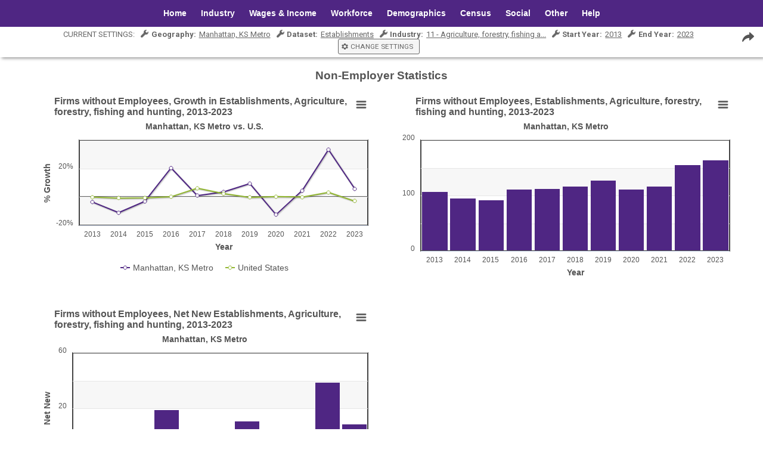

--- FILE ---
content_type: text/html; charset=UTF-8
request_url: https://www.greatermanhattandatacenter.com/headlight/nonemp
body_size: 3854
content:
<!DOCTYPE html>
<html lang="en">
<head>
	<meta charset="utf-8">
	<meta http-equiv="content-type" content="text/html; charset=utf-8">
	<title>Greater Manhattan Data Center | Non-Employer Statistics</title>
	<meta name="viewport" content="width=device-width, initial-scale=1, maximum-scale=1">
	<meta name="apple-mobile-web-app-capable" content="yes">
	<link rel="stylesheet" type="text/css" media="all" href="/css/app-style.css">
	<link rel="stylesheet" type="text/css" media="all" href="/css/article-style.css">
	<link rel="stylesheet" type="text/css" media="all" href="/css/jquery-ui-1.12.1/jquery-ui.min.css">
	<link rel="stylesheet" type="text/css" media="all" href="/css/headlight-style.css?2.7.18">
	<link rel="stylesheet" type="text/css" media="all" href="https://fonts.googleapis.com/css2?family=Barlow+Semi+Condensed:wght@400;700&family=Barlow:wght@400;700&family=Roboto:wght@100;400;500;700&display=swap">
	<link rel="stylesheet" type="text/css" media="all" href="/css/fontawesome.min.css">
	<link rel="stylesheet" type="text/css" media="all" href="/css/hlp-style.css?1.10.26">
	<link rel="stylesheet" type="text/css" media="all" href="/css/hlp-style-manh.css?1.10.26">
	<link rel="stylesheet" type="text/css" media="all" href="/js/vendor/DataTables/DataTables-1.13.2/css/jquery.dataTables.min.css">
	<link rel="stylesheet" type="text/css" media="all" href="/js/vendor/DataTables/RowGroup-1.3.0/css/rowGroup.dataTables.min.css">
	<script type="text/javascript" src="/js/app-common.js"></script>
	<script type="text/javascript" src="/js/vendor/jquery-3.6.0.min.js"></script>
	<script type="text/javascript" src="/js/vendor/jquery-ui-1.12.1/jquery.js"></script>
	<script type="text/javascript" src="/js/vendor/jquery-ui-1.12.1/jquery-ui.min.js"></script>
	<script type="text/javascript" src="/js/vendor/underscore-min.js"></script>
	<script type="text/javascript" src="/js/vendor/clipboard.min.js"></script>
	<script type="text/javascript" src="/js/vendor/fontawesome-5.15.3/fa-kit.js"></script>
	<script type="text/javascript" src="/js/proj-common-hlp.js?1.10.26"></script>
	<script type="text/javascript" src="/js/vendor/multiselect-1.17/jquery.multiselect.js"></script>
	<script type="text/javascript" src="/js/vendor/multiselect-1.17/jquery.multiselect.filter.js"></script>
	<script type="text/javascript" src="/js/vendor/DataTables/DataTables-1.13.2/js/jquery.dataTables.min.js"></script>
	<script type="text/javascript" src="/js/vendor/DataTables/RowGroup-1.3.0/js/dataTables.rowGroup.min.js"></script>
	<script type="text/javascript" src="/js/vendor/highcharts-9.1.2/highcharts.js"></script>
	<script type="text/javascript" src="/js/vendor/highcharts-9.1.2/highcharts-more.js"></script>
	<script type="text/javascript" src="/js/vendor/highcharts-9.1.2/modules/accessibility.js"></script>
	<script type="text/javascript" src="/js/vendor/highcharts-9.1.2/modules/annotations.js"></script>
	<script type="text/javascript" src="/js/vendor/highcharts-9.1.2/modules/solid-gauge.js"></script>
	<script type="text/javascript" src="/js/vendor/highcharts-9.1.2/modules/exporting.js"></script>
	<script type="text/javascript" src="/js/vendor/highcharts-9.1.2/modules/export-data.js"></script>
	<script type="text/javascript" src="/js/vendor/highcharts-9.1.2/modules/offline-exporting.js"></script>
	<script type="text/javascript" src="/js/vendor/highcharts-9.1.2/modules/data.js"></script>
	<script type="text/javascript" src="/js/vendor/exportxlsx-1.05/ssf.js"></script>
	<script type="text/javascript" src="/js/vendor/exportxlsx-1.05/FileSaver.min.js"></script>
	<script type="text/javascript" src="/js/vendor/exportxlsx-1.05/exceljs.min.js"></script>
	<script type="text/javascript" src="/js/vendor/exportxlsx-1.05/exportxlsx.js"></script>
	<script type="text/javascript" src="/js/headlight.js?2.7.18"></script>
</head>
<body class="platform-chrome platform-mac bapp no-user app-h2 app-hlp client-manh">
<div id="user-menu" class="app-menu">
<ul class="inline-menu">
<li><a href="/member/register.php">Signup</a></li>
<li><a href="/member/login.php?msg=login">Login</a></li>
</ul></div><!-- #user-menu -->    <div id="hlp-header">
        <div id="header-nav-holder"><ul id="hlp-main-menu" class="nav">
<li><a href="/index">Home</a></li>
<li class="submenu"><a href="#industry">Industry</a>
<ul class="submenu">
<li><a href="/headlight/cewallq">Quarterly Employment</a></li>
<li><a href="/headlight/cewall">Annual Employment</a></li>
<li><a href="/headlight/empind">Employment by Industry</a></li>
<li><a href="/headlight/shiftshare">Shift-Share Trend</a></li>
<li><a href="/headlight/grp">Gross Regional Product</a></li>
<li><a href="/headlight/cbp">Firm Count by Industry, Size</a></li>
<li><a href="/headlight/cbpcomp">Firm Count Comparison</a></li>
<li class="selected">Non-Employer Statistics</li>
<li><a href="/fastest-growing-industries">Fastest Growing Industries</a></li>
<li><a href="/industry-clusters">Industry Clusters</a></li>
</ul></li>
<li class="submenu"><a href="#income">Wages &amp; Income</a>
<ul class="submenu">
<li><a href="/headlight/cewpay">Annual Payroll</a></li>
<li><a href="/headlight/cewsal">Annual Salary</a></li>
<li><a href="/headlight/wageind">Average Salary by Industry</a></li>
<li><a href="/headlight/mhhi">Median Household Income</a></li>
<li><a href="/headlight/reispercap">Per Capita Income</a></li>
<li><a href="/headlight/reisall">Income &amp; Benefits</a></li>
<li><a href="/headlight/povrate">Poverty Rate</a></li>
</ul></li>
<li class="submenu"><a href="#workforce">Workforce</a>
<ul class="submenu">
<li><a href="/headlight/unempm">Monthly Unemployment</a></li>
<li><a href="/headlight/unemp">Annual Unemployment</a></li>
<li><a href="/headlight/ipeds">College Graduates</a></li>
<li><a href="/headlight/ipedsrace">College Graduates, Race/Gender</a></li>
<li><a href="/headlight/enroll">College Enrollment</a></li>
<li><a href="/fastest-growing-occupations">Fastest Growing Occupations</a></li>
<li><a href="/occupation-clusters">Occupation Clusters</a></li>
<li><a href="/college-degree-clusters">College Degree Clusters</a></li>
<li><a href="/fastest-growing-degree-subclusters">Fastest Growing Degree Subclusters</a></li>
</ul></li>
<li class="submenu"><a href="#demographic">Demographics</a>
<ul class="submenu">
<li><a href="/headlight/popcomp">Population &amp; Growth Components</a></li>
<li><a href="/headlight/pop1900">Population, 1920-2020</a></li>
<li><a href="/headlight/migi">Migration, In</a></li>
<li><a href="/headlight/migo">Migration, Out</a></li>
<li><a href="/migration-snapshot">Migration Snapshot</a></li>
<li><a href="/headlight/poprace">Population by Race</a></li>
<li><a href="/headlight/popagerace">Population by Age/Race/Gender</a></li>
<li><a href="/headlight/popagedistus">Age Distribution</a></li>
<li><a href="/headlight/popagedistrace">Age Distribution by Race/Gender</a></li>
</ul></li>
<li class="submenu"><a href="#census">Census</a>
<ul class="submenu">
<li><a href="/headlight/acs-age">Age Distribution</a></li>
<li><a href="/headlight/acs-edu">Educational Attainment</a></li>
<li><a href="/headlight/acs-eduemp">Employment Status by Educational Attainment</a></li>
<li><a href="/headlight/acs-employ">Employment Status</a></li>
<li><a href="/headlight/acs-fldstudy">Field of Study by College Degree</a></li>
<li><a href="/headlight/acs-mhhi">Household Income</a></li>
<li><a href="/headlight/acs-income">Per Capita Income</a></li>
<li><a href="/headlight/acs-commute">Travel Time to Work</a></li>
<li><a href="/headlight/acs-tech">Computer &amp; Internet Access</a></li>
<li><a href="/headlight/acs-povedu">Poverty Status by Educational Attainment</a></li>
<li><a href="/headlight/acs-dataprofile-table">Data Profile Tables</a></li>
</ul></li>
<li class="submenu"><a href="#social">Social</a>
<ul class="submenu">
<li><a href="/headlight/crime">Crime</a></li>
<li><a href="/headlight/permits">Housing Permits, Annual</a></li>
<li><a href="/headlight/ssi">Supplemental Security Income (SSI)</a></li>
<li><a href="/headlight/oasdi">Social Security Recipients (OASDI)</a></li>
<li><a href="/headlight/oasdi_exp">Social Security Payments (OASDI)</a></li>
<li><a href="/headlight/vetexp">Veterans-Related Expenditures</a></li>
<li><a href="/headlight/veterans">Veterans</a></li>
</ul></li>
<li class="submenu"><a href="#other">Other</a>
<ul class="submenu">
<li><a href="/snapshots">Snapshots</a></li>
<li><a href="/county-map">County Map</a></li>
<li><a href="/data-download">Data Download</a></li>
<li><a href="/export">Exports by Industry</a></li>
<li><a href="/headlight/manh-agprod">Agricultural Production</a></li>
<li><a href="/headlight/manh-patent-county">Patents by County</a></li>
<li><a href="/headlight/manh-patent-assign">Patents by Organization</a></li>
</ul></li>
<li class="submenu"><a href="#help">Help</a>
<ul class="submenu">
<li><a href="/help">Help</a></li>
<li><a href="/data-sources">Data Sources</a></li>
<li><a href="/updatehistory">Update History</a></li>
<li><a href="/major-industry-definitions">Major Industry Definitions</a></li>
<li><a href="/industry-cluster-definitions">Industry Cluster Definitions</a></li>
<li><a href="/occupation-cluster-definitions">Occupation Cluster Definitions</a></li>
<li><a href="/bubble-chart-explanation">Bubble Chart Explanation</a></li>
<li><a href="/shift-share-explanation">Shift Share Explanation</a></li>
</ul></li></ul><ul id="hlp-nav-menu" class="icon-menu"><li class="icon-ref"><a href="#toggle" class="menu-toggle"><div class="top-bar"></div><div class="middle-bar"></div><div class="bottom-bar"></div></a></li><ul class="main-menu">
<li><a href="/index">Home</a></li>
<li class="submenu"><a href="#industry">Industry</a>
<ul class="submenu">
<li><a href="/headlight/cewallq">Quarterly Employment</a></li>
<li><a href="/headlight/cewall">Annual Employment</a></li>
<li><a href="/headlight/empind">Employment by Industry</a></li>
<li><a href="/headlight/shiftshare">Shift-Share Trend</a></li>
<li><a href="/headlight/grp">Gross Regional Product</a></li>
<li><a href="/headlight/cbp">Firm Count by Industry, Size</a></li>
<li><a href="/headlight/cbpcomp">Firm Count Comparison</a></li>
<li class="selected">Non-Employer Statistics</li>
<li><a href="/fastest-growing-industries">Fastest Growing Industries</a></li>
<li><a href="/industry-clusters">Industry Clusters</a></li>
</ul></li>
<li class="submenu"><a href="#income">Wages &amp; Income</a>
<ul class="submenu">
<li><a href="/headlight/cewpay">Annual Payroll</a></li>
<li><a href="/headlight/cewsal">Annual Salary</a></li>
<li><a href="/headlight/wageind">Average Salary by Industry</a></li>
<li><a href="/headlight/mhhi">Median Household Income</a></li>
<li><a href="/headlight/reispercap">Per Capita Income</a></li>
<li><a href="/headlight/reisall">Income &amp; Benefits</a></li>
<li><a href="/headlight/povrate">Poverty Rate</a></li>
</ul></li>
<li class="submenu"><a href="#workforce">Workforce</a>
<ul class="submenu">
<li><a href="/headlight/unempm">Monthly Unemployment</a></li>
<li><a href="/headlight/unemp">Annual Unemployment</a></li>
<li><a href="/headlight/ipeds">College Graduates</a></li>
<li><a href="/headlight/ipedsrace">College Graduates, Race/Gender</a></li>
<li><a href="/headlight/enroll">College Enrollment</a></li>
<li><a href="/fastest-growing-occupations">Fastest Growing Occupations</a></li>
<li><a href="/occupation-clusters">Occupation Clusters</a></li>
<li><a href="/college-degree-clusters">College Degree Clusters</a></li>
<li><a href="/fastest-growing-degree-subclusters">Fastest Growing Degree Subclusters</a></li>
</ul></li>
<li class="submenu"><a href="#demographic">Demographics</a>
<ul class="submenu">
<li><a href="/headlight/popcomp">Population &amp; Growth Components</a></li>
<li><a href="/headlight/pop1900">Population, 1920-2020</a></li>
<li><a href="/headlight/migi">Migration, In</a></li>
<li><a href="/headlight/migo">Migration, Out</a></li>
<li><a href="/migration-snapshot">Migration Snapshot</a></li>
<li><a href="/headlight/poprace">Population by Race</a></li>
<li><a href="/headlight/popagerace">Population by Age/Race/Gender</a></li>
<li><a href="/headlight/popagedistus">Age Distribution</a></li>
<li><a href="/headlight/popagedistrace">Age Distribution by Race/Gender</a></li>
</ul></li>
<li class="submenu"><a href="#census">Census</a>
<ul class="submenu">
<li><a href="/headlight/acs-age">Age Distribution</a></li>
<li><a href="/headlight/acs-edu">Educational Attainment</a></li>
<li><a href="/headlight/acs-eduemp">Employment Status by Educational Attainment</a></li>
<li><a href="/headlight/acs-employ">Employment Status</a></li>
<li><a href="/headlight/acs-fldstudy">Field of Study by College Degree</a></li>
<li><a href="/headlight/acs-mhhi">Household Income</a></li>
<li><a href="/headlight/acs-income">Per Capita Income</a></li>
<li><a href="/headlight/acs-commute">Travel Time to Work</a></li>
<li><a href="/headlight/acs-tech">Computer &amp; Internet Access</a></li>
<li><a href="/headlight/acs-povedu">Poverty Status by Educational Attainment</a></li>
<li><a href="/headlight/acs-dataprofile-table">Data Profile Tables</a></li>
</ul></li>
<li class="submenu"><a href="#social">Social</a>
<ul class="submenu">
<li><a href="/headlight/crime">Crime</a></li>
<li><a href="/headlight/permits">Housing Permits, Annual</a></li>
<li><a href="/headlight/ssi">Supplemental Security Income (SSI)</a></li>
<li><a href="/headlight/oasdi">Social Security Recipients (OASDI)</a></li>
<li><a href="/headlight/oasdi_exp">Social Security Payments (OASDI)</a></li>
<li><a href="/headlight/vetexp">Veterans-Related Expenditures</a></li>
<li><a href="/headlight/veterans">Veterans</a></li>
</ul></li>
<li class="submenu"><a href="#other">Other</a>
<ul class="submenu">
<li><a href="/snapshots">Snapshots</a></li>
<li><a href="/county-map">County Map</a></li>
<li><a href="/data-download">Data Download</a></li>
<li><a href="/export">Exports by Industry</a></li>
<li><a href="/headlight/manh-agprod">Agricultural Production</a></li>
<li><a href="/headlight/manh-patent-county">Patents by County</a></li>
<li><a href="/headlight/manh-patent-assign">Patents by Organization</a></li>
</ul></li>
<li class="submenu"><a href="#help">Help</a>
<ul class="submenu">
<li><a href="/help">Help</a></li>
<li><a href="/data-sources">Data Sources</a></li>
<li><a href="/updatehistory">Update History</a></li>
<li><a href="/major-industry-definitions">Major Industry Definitions</a></li>
<li><a href="/industry-cluster-definitions">Industry Cluster Definitions</a></li>
<li><a href="/occupation-cluster-definitions">Occupation Cluster Definitions</a></li>
<li><a href="/bubble-chart-explanation">Bubble Chart Explanation</a></li>
<li><a href="/shift-share-explanation">Shift Share Explanation</a></li>
</ul></li></ul></ul></div>
    </div>
<div id="app-main" class="user-menu">
<div id="chart-nonemp-page" class="chart-page has-chart-form"><h2>Non-Employer Statistics</h2>
	<form id="chart-instance" method="get" action="https://www.greatermanhattandatacenter.com/headlight/chart.php" class="hidden">
		<input name="hl_client_id" type="hidden" value="MANH" />
		<input name="hl_chart_id" type="hidden" value="nonemp" />	
    <div id="chart-form" class="form-app">
      <div id="browser-msg"></div>
      <div id="chart-summary"></div>    
      <div id="chart-params"></div>
      <div id="chart-controls">
        <div class="form-control">
		<input id="control-submit" name="submit" type="submit" value=" Submit " />
		<div id="control-cancel">or cancel</div>
        </div>
      </div>
      <div id="share-icon" class="icon SHARE" alt="Share Dashboard" title="Share Dashboard"></div>
	</div><!-- #chart-form -->
	</form>
	
		
	<div id="chart-nonemp" class="chart-canvas">
			<div id="plot-nonemp.1" class="chart-plot plot-preload plot-predata"></div>
			<div id="plot-nonemp.2" class="chart-plot plot-preload plot-predata"></div>
			<div id="plot-nonemp.3" class="chart-plot plot-preload plot-predata"></div>
		<div id="footer-note">
		<p>Source: Census Nonemployer Statistics (NES)</p>
		<p>Notes: Nonemployers are business establishments without paid employees with more than $1000 in annual receipts. Nonemployer data is a good proxy for self-employment.</p>
		<p class="footer-note-link"><a href="https://www.census.gov/programs-surveys/nonemployer-statistics.html" target="_blank">Data Source</a><a href="https://www.census.gov/programs-surveys/nonemployer-statistics/technical-documentation/methodology.html" target="_blank">Methodology</a></p>
		</div>	  
	</div><!-- .chart-canvas -->
<script type="text/javascript"><!--
/* <![CDATA[ */
	
    $(document).mouseup(function (e) {
        if (!$("#chart-share-overlay").is(e.target) &&  $("#chart-share-overlay").has(e.target).length === 0) {
             $("#chart-share-overlay").fadeOut(50);
        }    
    });
	
	// app-common config
	var log_debug = new Boolean();
	var ctr_timeout = 10000;

	// headlight config
	headlight.config.chartforms.force_autoload 	= false;
	headlight.config.chartforms.autoload 		= true;
	headlight.config.chartforms.firstload 		= true;
	headlight.config.chartforms.gather_params 	= true;
	headlight.config.chartforms.summarize 		= true;
    headlight.config.chart.plot_keys            = ["nonemp.1","nonemp.2","nonemp.3"];
    headlight.config.chart.form_keys = ["geography","dataset","industry","startyr","endyr"];    
    headlight.config.exclude.browser            = null;
    headlight.config.exclude.alert              = "The web browser you are using is incompatible with this web application. Please upgrade to a newer version.";
	
/* ]]> */
// -->
</script>
</div><!-- .chart-page -->
</div><!-- #app-main -->    <div id="hlp-footer">
        <div class="content">
            <div class="grid">
                <div class="col-1-1">
                    <div class="col-1-2 column1 col-xform-rule-1-2-to-1">
                        <p>This data center is designed to provide up-to-date information on the Greater Manhattan region of Kansas.</p>
                    </div>
                    <div class="col-1-2 column2 col-xform-rule-1-2-to-1">
                        <div class="col-2-3 legal-holder">
                        <p class="footer-legal">
                        Powered by Headlight<br>
                        <a href=mailto:&#102;&#101;&#101;&#100;&#98;&#97;&#99;&#107;&#64;&#104;&#101;&#97;&#100;&#108;&#105;&#103;&#104;&#116;&#100;&#97;&#116;&#97;&#46;&#99;&#111;&#109;>&#102;&#101;&#101;&#100;&#98;&#97;&#99;&#107;&#64;&#104;&#101;&#97;&#100;&#108;&#105;&#103;&#104;&#116;&#100;&#97;&#116;&#97;&#46;&#99;&#111;&#109;</a><br>
                        &copy;2026 Headlight, LLC
                        </p>
                        </div>
                        <div class="col-1-3 logo-holder">
                            <a href="http://headlightdata.com/" target="_blank"><img src="/images-hlp/footer_logo_crda.png" class="footer-logo"></a>
                        </div>
                   </div>
                </div>
            </div>
        </div>    
    </div>		<!-- Google tag (gtag.js) --> 
		<script async src="https://www.googletagmanager.com/gtag/js?id=G-LVHF8YX99Q"></script>
		<script>
		    window.dataLayer = window.dataLayer || [];
		    function gtag() {
		        dataLayer.push(arguments);
		    }
		    gtag('js', new Date());
		    gtag('config', 'G-LVHF8YX99Q');
		</script>
<div id="app-foot">
</div><!-- #app-foot -->
</body>
</html>

--- FILE ---
content_type: text/css
request_url: https://www.greatermanhattandatacenter.com/css/article-style.css
body_size: 887
content:
/*
// Article Service Styles
*/

/*
// Article List
*/
div#article-filter {
	width: 383px;
	margin: 0 auto;
}
table#article-list {
	width: 100%;
}
table#article-list thead {
    font-family: sans-serif;
    font-size: 0.9em;
}
table#article-list .c1,
table#article-list .c2,
table#article-list .c3 {
    text-align: center;
    width: 5%;
}
table#article-list .c4,
table#article-list .c5 {
    width: 30%;
}
table#article-list .c6,
table#article-list .c7 {
    width: 10%;
}
table#article-list .c2 {
	/*white-space: nowrap;*/
}
table#article-list tbody tr.row {
    line-height: 0.66em;
}
table#article-list tbody tr.row td {
    line-height: 1em;
}
table#article-list tbody tr:hover {
    background-color: #ddd;
}
table#article-list tfoot th {
    padding-left: 0;
}
#admin-article-list-page.app-main {
    width: 97%;
    margin: 0 auto 0.66em auto;
}
#admin-article-list-page #article-list_select {
    float: right;
    padding-right: 0.33em;
    text-align: right;
}



/*
// Article Editor
*/
div#article-record {
	width: 719px;
	margin: 0 auto;
}
div#article-record #cms-section-input {
	border: 1px solid #cccccc;
	background-color: #efefef;
	padding: 0.33em;
}
div#article-record #host-input,
div#article-record #location-input {
    margin-right: 0.33em;
} 
div#article-record #host-input div.icon,
div#article-record #location-input div.icon {
    display: inline-block;
    margin-top: 0.33em;
}
div#article-record #host-input input {
    width: 95%;
}
div#article-record #location-input input {
    width: 95%;
    margin-left: 0.33em;
}
div#article-record #title-input {
    margin-top: 0.66em;
}
div#article-record #content-input {
    margin-bottom: 0.66em;
}
div#article-record #title-input input,
div#article-record #tags-input input {
    width: 99%;
}
div#article-record #content-input textarea {
    width: 99%;
    height: 33em;
}

/*
// Article Editor (WEBLOG)
*/
div#article-record #category-input {
    float: left;
    width: 50%;
	margin-right: 0.33em;
}
div#article-record #category-input select {
	height: 5.33em;
}
div#article-record #category-input select,
div#article-record #category-select select#article-category {
	width: 100%;
}
div#article-record #category-name-input {
	margin: 0 0.33em;
	padding-top: 2.33em;
}

/*
// Article Display (WEBPAGE)
*/
/* div.article-page { } */

/*
// Article Display (WEBLOG)
*/
div.weblog-page div.post-unpublished {
	background-image: url(/images-app/status-draft.png);
	background-repeat: no-repeat;
	background-position: 95% 24px;
}
div.weblog-page + div.post-info {
	margin-top: 1.33em;
}
div.weblog-page div.post-info {
	background-color: #efefef;
	padding: 0.33em;
	border: 1px solid gray;
}
div.weblog-page div.post-info h2 {
	margin: 0;
}
div.weblog-page div.post-info span {
	font-size: x-small;
}
div.weblog-page div.post-content {
	text-indent: 1.33em;
	margin-top: 0.66em;
}
div.weblog-page div.post-unpublished + div.post-content p {
	color: gray;
}
ul#weblog-cat-list li {
	font-weight: normal;
}
ul#weblog-cat-list li.selected {
	font-weight: bold;
}

--- FILE ---
content_type: text/css
request_url: https://www.greatermanhattandatacenter.com/css/hlp-style-manh.css?1.10.26
body_size: 1218
content:
/* Project Specific Styles (Laurens County Headlight Dashboard)
//
//  A collection of styles applied specifically to the project
//  - styles global to the Burly-App platform should not be here; they should
//    be placed in app-style.css instead
//  - override Burly-App defaults using this section by increasing selector 
//    specificity; use the Web Publisher config 'web_pub_body_class' setting
*/

.app-hlp.client-manh #hlp-header,
.app-hlp.client-manh #header-nav-holder #hlp-nav-menu ul.main-menu,
.app-hlp.client-manh #header-nav-holder #hlp-nav-menu ul.main-menu li ul.submenu {
    background-color: #4F2683;
}

.app-hlp.client-manh.platform-embedded #header-nav-holder ul {
    font-size: 13px;
}

.app-hlp.client-manh.platform-embedded #hlp-header,
.app-hlp.client-manh.platform-embedded #hlp-footer,
.app-hlp.client-manh.platform-embedded #chart-form,
.app-hlp.client-manh.platform-embedded .chart-page h2,
.app-hlp.client-manh.platform-embedded #footer-note {
    display: none;
}

.app-hlp.client-manh #hlp-home-page {
    padding: 0;
}
.app-hlp.client-manh .title-container {
    background-image: url('/images-hlp/manh-bg.jpg');
    background-position: 0 25%;
    background-size: cover;
    height: 500px;
}

.app-hlp.client-manh .title {
    margin-top: 45px;
}

.app-hlp.client-manh .title p {
    color: white;
    margin: 0;
}

.app-hlp.client-manh .title .subtext-2 {
    position: absolute;
    right: 5%;
    top: 270px;
    text-align: right;
    font-size: 1.5em;
}

.app-hlp.client-manh .title .subtext-2-highlight {
    font-weight: bold;
    font-size: 1.6em;
    line-height: 1.2em;
}

.app-hlp.client-manh .subtext-3 {
    text-align: left;
    font-weight: bold;
    color: #4F2683;
    font-size: 22px;
    margin: 0;
}

.app-hlp.client-manh .subtext-3 .subtext-icon {
    font-size: 1.4em;
    margin-right: 0.66em;
}

.app-hlp.client-manh #hlp-help-page .pdf-block {
	background-color: #4F2683;
}
.app-hlp.client-manh #hlp-contact-page input,
.app-hlp.client-manh #hlp-contact-page textarea,
.app-hlp.client-manh #hlp-contact-page .submit-contact img {
	border-color: #4F2683;
}

.app-hlp.client-manh #hlp-footer {
    background-color: #93B832;
    min-height: 370px;
}
.app-hlp.client-manh.platform-embedded #hlp-footer {
    min-height: auto;
}

.app-hlp.client-manh #hlp-footer div p {
    color:#FFF;
    font-size:12px;
    text-align: left;                
    line-height: 1.5em;
}
.app-hlp.client-manh #hlp-footer .content .column1,
.app-hlp.client-manh #hlp-footer .content .column2 {
    position: relative;
    min-height: 170px;
}

.app-hlp.client-manh #hlp-footer .content .column2 div:last-of-type {
    right: 0;
}

.app-hlp.client-manh #hlp-footer .content .column1 p {
    padding-right:25px;
}

@media screen and (max-width: 960px) {
    .app-hlp.client-manh .subtext-3 {
        padding-left: 1em;
    }
    .app-hlp.client-manh .subtext-3 .subtext-icon {
        margin-right: 0.33em;
    }
}
@media screen and (max-width: 810px) {
    .app-hlp.client-manh #hlp-home-page .content .title-container {
        margin-bottom: 30px;
    }
    .app-hlp.client-manh #hlp-footer .logo-holder img {
        max-width: 100%;
    }
    .app-hlp.client-manh #hlp-home-page #graphs {
        max-width: 450px;
        margin: 0 auto;
    }
    .app-hlp.client-manh #hlp-home-page .col-1-3 {
        width: 100%;
    }
    
}
@media screen and (max-width: 660px) {
    .app-hlp.client-manh #hlp-footer .content .col-1-2 {
        width: 60%;
        margin: 0 20%;
    }
}
@media screen and (max-width: 600px) {
    .app-hlp.client-manh #hlp-footer .content .logo-holder {
        margin-top: 10px
    }
}

@media screen and (max-width: 550px) {
	.app-hlp.client-manh .title-container {
		height: 350px;
	}
    
	.app-hlp.client-manh .title .subtext-2 {
    	top: 90px;
    	position: relative;
        padding: 10px;
        text-align: center;
        width: auto;
        right: 0;
        left: 0;
        font-size: 1.2em;
    }
    
    .app-hlp.client-manh .title .subtext-2-highlight {
        font-size: 1.3em;
        line-height: auto;
    }
    
    .app-hlp.client-manh #hlp-footer {
        min-height: 0;
        padding: 0;
    }
    .app-hlp.client-manh #hlp-footer .grid {
        margin: 0
    }
    .app-hlp.client-manh #hlp-footer .content .column1::after {
        display: none;
    }
    .app-hlp.client-manh #hlp-footer .content .column1,
    .app-hlp.client-manh #hlp-footer .content .column2 {    
        min-height: 0;
    }
    .app-hlp.client-op #hlp-footer .content .column1 p,
    .app-hlp.client-op #hlp-footer .content .column2 p {
        padding-left: 10px;
    }
    .app-hlp.client-manh #hlp-footer .content .footer-legal {
        font-size: 12px;
        line-height: 1.8em;
    }
}

--- FILE ---
content_type: text/javascript; charset=utf8
request_url: https://www.greatermanhattandatacenter.com/headlight/chart.php?ajax&view=chart&hl_plot_id=nonemp.2&jq_callback_fn=jQuery1124044047560398118324_1768995145024&hl_client_id=MANH&hl_chart_id=nonemp&geography=MT31740&dataset=est&industry=11&startyr=2013&endyr=2023&_=1768995145025
body_size: 7057
content:
jQuery1124044047560398118324_1768995145024({"plotid":"nonemp.2","plotinfo":{"type":"COLUMN","caption":"Firms without Employees, Establishments, Agriculture, forestry, fishing and hunting, 2013-2023","subcaption":"Manhattan, KS Metro","command":"trend","operation":"value","xaxis":"year","yaxis":"value","xaxis-title":"Year","plot-label":"Manhattan, KS Metro"},"plotstyle":{"area-color":null,"area-color-fill":null,"area-marker-enabled":null,"area-marker-radius":null,"area-shadow":null,"area-stacking-normal":null,"area-stacking-percent":null,"area-width":null,"bar-height-flex":false,"bar-width-border":0,"benchmark-color":["#93B832"],"border-color":"#444","border-width":2,"column-align":null,"column-display":null,"column-filter":null,"column-formatnum":null,"column-order-emptyval":null,"column-padding":null,"column-padding-bottom":null,"column-padding-left":null,"column-padding-right":null,"column-padding-top":null,"column-searchable":null,"column-shortnum":null,"column-sparkline":null,"column-type":null,"font-color":"#555555","font-color-subtitle":null,"font-color-title":null,"font-family":"Helvetica","font-family-subtitle":null,"font-family-title":null,"font-size":"12px","font-size-subtitle":"14px","font-size-title":"16px","font-weight":null,"font-weight-subtitle":"bold","font-weight-title":"bold","legend":false,"legend-align":null,"legend-layout":null,"legend-symbol":null,"legend-toggle":true,"legend-type":null,"legend-valign":null,"line-color":null,"line-height":"14px","line-height-subtitle":"20px","line-height-title":"18px","line-wrap":true,"margin-bottom":null,"margin-left":null,"margin-right":null,"margin-top":null,"marker-color":null,"marker-color-fill":null,"marker-radius":null,"marker-symbol":null,"marker-width":null,"menu-export":true,"num-formatnum":true,"num-prefix":null,"num-shortnum":null,"num-suffix":null,"pie-hole":null,"plot-animation":true,"0":true,"plot-bgcolor":null,"plot-color":["#4F2683","#967DB5","#D1C7DF","#ABC85F","#CDDE9E","#6D6E71","#A7A9AC"],"plot-color-multi":null,"plot-gradient":false,"plot-height":325,"plot-overflow":null,"plot-padding-group":0.05,"plot-padding-point":0,"plot-shadow":false,"plot-summary":false,"plot-width":null,"plot-width-point":null,"plot-width-point-flex":false,"plot-width-point-max":30,"plot-width-point-min":15,"point-label":false,"point-label-abbrev":false,"point-label-align":"left","point-label-color":"#333","point-label-crop":null,"point-label-formatnum":false,"point-label-inside":false,"point-label-offset-x":0,"point-label-offset-y":0,"point-label-overflow":"hidden","point-label-prefix":null,"point-label-shortnum":false,"point-label-suffix":null,"table-bgcolor-stripe":null,"text-align-subtitle":"center","text-align-title":"center","tooltip-format":null,"tooltip-format-string":null,"tooltip-series":false,"xaxis-bgcolor-stripe":null,"xaxis-grid-width":null,"xaxis-label":true,"xaxis-label-align":null,"xaxis-label-formatnum":false,"xaxis-label-maxlen":0,"xaxis-label-offset":[0,20],"xaxis-label-overflow":null,"xaxis-label-prefix":null,"xaxis-label-rotate":null,"xaxis-label-shortnum":false,"xaxis-label-suffix":null,"xaxis-max":null,"xaxis-min":null,"xaxis-tick-interval":null,"xaxis-tick-width":1,"xaxis-ticklen":0,"xaxis-ticklen-minor":0,"yaxis-bgcolor-stripe":"#f7f7f7","yaxis-grid-width":null,"yaxis-label":true,"yaxis-label-align":null,"yaxis-label-formatnum":false,"yaxis-label-maxlen":30,"yaxis-label-offset":[-10,0],"yaxis-label-prefix":null,"yaxis-label-rotate":null,"yaxis-label-shortnum":true,"yaxis-label-suffix":null,"yaxis-max":null,"yaxis-min":null,"yaxis-tick-width":0,"yaxis-ticklen":0,"yaxis-ticklen-minor":0},"adtlstyle":[],"success":true,"error":[],"body":"\n<script type=\"text\/javascript\"><!--\n\/* <![CDATA[ *\/\n\n\/\/ highchart init\nvar hl_data = {\"chart\":{\"type\":\"column\",\"animation\":true,\"height\":325,\"backgroundColor\":null,\"plotBorderColor\":\"#444\",\"plotBorderWidth\":2},\"credits\":{\"enabled\":false},\"colors\":[\"#4F2683\",\"#967DB5\",\"#D1C7DF\",\"#ABC85F\",\"#CDDE9E\",\"#6D6E71\",\"#A7A9AC\"],\"legend\":{\"enabled\":false,\"useHTML\":true,\"itemStyle\":{\"fontFamily\":\"Helvetica\",\"fontSize\":\"14px\",\"lineHeight\":\"20px\",\"fontWeight\":\"normal\",\"color\":\"#555555\"},\"hlClickToggleLegendItem\":true},\"caption\":{\"useHTML\":true},\"subtitle\":{\"text\":\"Manhattan, KS Metro\",\"useHTML\":true,\"style\":{\"fontFamily\":\"Helvetica\",\"fontSize\":\"14px\",\"lineHeight\":\"20px\",\"fontWeight\":\"bold\",\"color\":\"#555555\"},\"align\":\"center\"},\"title\":{\"text\":\"Firms without Employees, Establishments, Agriculture, forestry, fishing and hunting, 2013-2023\",\"useHTML\":true,\"style\":{\"fontFamily\":\"Helvetica\",\"fontSize\":\"16px\",\"lineHeight\":\"18px\",\"fontWeight\":\"bold\",\"color\":\"#555555\"},\"align\":\"center\"},\"tooltip\":{\"useHTML\":true,\"className\":\"plot-tooltip\",\"shadow\":false,\"shared\":false,\"backgroundColor\":\"transparent\",\"borderColor\":\"transparent\",\"borderRadius\":0,\"borderWidth\":0},\"xAxis\":{\"title\":{\"text\":\"Year\",\"style\":{\"fontFamily\":\"Helvetica\",\"fontSize\":\"14px\",\"lineHeight\":\"20px\",\"fontWeight\":\"bold\",\"color\":\"#555555\"}},\"labels\":{\"useHTML\":true,\"style\":{\"fontFamily\":\"Helvetica\",\"fontSize\":\"12px\",\"lineHeight\":\"14px\",\"color\":\"#555555\",\"whiteSpace\":\"nowrap\"},\"enabled\":true,\"hlLabelMaxLength\":0,\"hlLabelTruncate\":false,\"hlLabelPrefix\":false,\"hlLabelSuffix\":false,\"hlShortNumbers\":false,\"x\":0,\"y\":20,\"staggerLines\":1},\"tickLength\":0,\"minorTickLength\":0},\"yAxis\":{\"title\":{\"enabled\":false,\"style\":{\"fontFamily\":\"Helvetica\",\"fontSize\":\"14px\",\"lineHeight\":\"20px\",\"fontWeight\":\"bold\",\"color\":\"#555555\",\"whiteSpace\":\"nowrap\"}},\"labels\":{\"step\":2,\"style\":{\"fontFamily\":\"Helvetica\",\"fontSize\":\"12px\",\"lineHeight\":\"14px\",\"color\":\"#555555\",\"whiteSpace\":\"nowrap\",\"textOverflow\":\"ellipsis\"},\"enabled\":true,\"hlLabelMaxLength\":30,\"hlLabelTruncate\":false,\"hlLabelPrefix\":false,\"hlLabelSuffix\":false,\"hlShortNumbers\":true,\"x\":-10,\"y\":0,\"staggerLines\":1},\"tickLength\":0,\"minorTickLength\":0,\"alternateGridColor\":\"#f7f7f7\"},\"plotOptions\":{\"series\":{\"name\":\"Manhattan, KS Metro\",\"shadow\":false,\"dataLabels\":{\"enabled\":false,\"useHTML\":true,\"style\":{\"fontFamily\":\"Helvetica\",\"fontSize\":\"11px\",\"lineHeight\":\"20px\",\"fontWeight\":\"bold\"}}},\"column\":{\"pointPadding\":0,\"groupPadding\":0.05,\"borderWidth\":0}},\"navigation\":{\"buttonOptions\":{\"enabled\":true}},\"exporting\":{\"filename\":\"Manhattan, KS Metro, Firms without Employees, Establishments, Agriculture, forestry, fishing and hunting, 2013-2023\",\"url\":\"\\\/kits\\\/vendor\\\/highcharts-csv-export.php?title=Manhattan, KS Metro, Firms without Employees, Establishments, Agriculture, forestry, fishing and hunting, 2013-2023\",\"libURL\":\"\\\/js\\\/vendor\\\/highcharts-9.1.2\\\/lib\"}};\n\n\/* ]]> *\/\n\/\/ -->\n<\/script>","debug":"","debug_sql":"","template":""})

--- FILE ---
content_type: application/javascript
request_url: https://www.greatermanhattandatacenter.com/js/vendor/exportxlsx-1.05/exportxlsx.js
body_size: 5027
content:
(function(H) {
    // Returns the first value that is not null or undefined.
    var pick = H.pick;

    // Add "Download XLSX" to the exporting menu in place of "Download XLS". Source:
    // https://jsfiddle.net/gh/get/library/pure/highcharts/highcharts/tree/master/samples/highcharts/export-data/xlsx/
    H.getOptions().lang.downloadXLSX = 'Download XLSX';

    // Add the menu item handler
    H.getOptions().exporting.menuItemDefinitions.downloadXLSX = {
        textKey: 'downloadXLSX',
        onclick: function () {
            this.downloadXLSX();
        }
    };

    // Replace the menu item
    var menuItems = H.getOptions().exporting.buttons.contextButton.menuItems;
    menuItems[menuItems.indexOf('downloadXLS')] = 'downloadXLSX';

    // Moved initalization of xlsx export options to addEvent so they are defined on
    // chart load and hence can be referenced in the chart load function
    H.addEvent(H.Chart, 'load', function(e) {
        var chart = e.target;
        // Check if all series are pie series. Need to disable filtered getDataRows function
        // for pie series or only the first row is exported.
        // See https://github.com/chris-vecchio/export-xlsx-exceljs/issues/2
        var allPieSeries = false;

        var seriesTypes = [];
        chart.series.forEach(function(series, index) {
            seriesTypes.push(series.type);
        });

        // Remove duplicates and convert back to array
        seriesTypes = Array.from(new Set(seriesTypes));

        // If there is only one series type and it is 'pie' series type
        if (seriesTypes.length == 1 && seriesTypes[0] == 'pie') allPieSeries = true;

        var exporting = chart.options.exporting;
        if (exporting) {
            exporting.xlsx = exporting.xlsx || {};
            // worksheet options
            exporting.xlsx.worksheet = exporting.xlsx.worksheet || {};
            exporting.xlsx.worksheet.autoFitColumns = exporting.xlsx.worksheet.autoFitColumns || false;
            exporting.xlsx.worksheet.sheetName = exporting.xlsx.worksheet.sheetName || 'Sheet1';
            exporting.xlsx.worksheet.categoryColumn = exporting.xlsx.worksheet.categoryColumn || {};
            exporting.xlsx.worksheet.headerStyle = exporting.xlsx.worksheet.headerStyle || {};
            // workbook options
            exporting.xlsx.workbook = exporting.xlsx.workbook || {};
            exporting.xlsx.workbook.fileProperties = exporting.xlsx.workbook.fileProperties || {};
            exporting.xlsx = deepClone(exporting.xlsx);
            // check for all pie series
            chart.options.exporting.xlsx.allPieSeries = allPieSeries;
        }
    });

    H.wrap(H.Chart.prototype, 'getDataRows', function(proceed, multiLevelHeaders) {
        var rows = proceed.call(this, multiLevelHeaders),
            xMin = this.xAxis[0].min,
            xMax = this.xAxis[0].max;
        // Only filter rows if all series are not 'pie' series
        // See https://github.com/chris-vecchio/export-xlsx-exceljs/issues/2
        if (this.options.exporting.xlsx.allPieSeries == false) {
            rows = rows.filter(function(row) {
                return typeof row.x !== 'number' || (row.x >= xMin && row.x <= xMax);
            });
        }
        return rows;
    });

    // Add default XLSX exporting options to Series init function
    H.wrap(H.Series.prototype, 'init', function(proceed, chart, options) {
        options.xlsx = options.xlsx || {};
        options.xlsx.numberFormat = options.xlsx.numberFormat || undefined;
        options.xlsx.name = options.xlsx.name || undefined;
        options.xlsx = deepClone(options.xlsx);
        proceed.apply(this, Array.prototype.slice.call(arguments, 1));
    });

    // Used to remove blank attributes from XLSX exporting options objects
    // https://github.com/blacklabel/grouped_categories/blob/master/grouped-categories.js#L42
    function deepClone(thing) {
        return JSON.parse(JSON.stringify(thing));
    }

    // exceljs requires ARGB strings for colors
    function hexToARGB(hex) {
        // Remove leading '#' if it exists and convert to hex integer
        var hex = hex.replace(/^#/, '');
        var hexString = 'FF' + hex;
        return hexString.toUpperCase();
    }

    // Convert string character width to Excel column width
    // Source: https://github.com/SheetJS/sheetjs/blob/master/bits/46_stycommon.js
    function char2width(chr) {
        // Excel Max Digit Width
        // Info: https://github.com/SheetJS/sheetjs/blob/master/docbits/62_colrow.md
        var MDW = 6;
        return Math.ceil((Math.round((chr * MDW + 5) / MDW * 256)) / 256);
    }

    // Check if object is empty
    // https://stackoverflow.com/a/50210676/6579114
    function isEmpty(obj) {
      return !obj || Object.keys(obj).length === 0;
    }

    // Parse a string date in format yyyy-mm-dd hh:mm:ss to a date object that exports
    // correctly to Excel
    var parseDateStrToExcel = function(d, fixmonth) {
        if (fixmonth === undefined) fixmonth = true;
        if (d == '') {return null;}

        var datearr = d.split(' ');
        var thisDate = datearr[0].split('-');
        var thisTime = datearr[1].split(':');
        var year = thisDate[0];
        var month = thisDate[1];
        var day = thisDate[2];
        var hours = thisTime[0];
        var minutes = thisTime[1];
        var seconds = thisTime[2];

        // Subtract 1 from month if month from data is not zero indexed.
        if (fixmonth == true) {
            month = month - 1;
        }

        var jsDate = new Date(year, month, day);

        // Need to set the time parts after creating the date to get correct format
        // in Excel
        jsDate.setUTCHours(hours);
        jsDate.setUTCMinutes(minutes);
        jsDate.setUTCSeconds(seconds);

        return jsDate;
    };

    // Need to add 0.71 to desired column width for Calibri 11pt font to get the width
    // of the column in the exported file to match the desired width.
    // https://github.com/exceljs/exceljs/issues/744
    // Excel's default column width for Calibri 11pt font is 8.43 characters
    var DEFAULT_COL_WIDTH = 8.43 + 0.71;

    // Highcharts default csv export date format as an Excel date format
    var DEFAULT_DATE_FORMAT = 'yyyy-mm-dd hh:mm:ss';


    H.Chart.prototype.downloadXLSX = function() {
        var chart = this;

        var columnHeaderFormatter = chart.options.exporting.csv.columnHeaderFormatter;

        // Array of columnHeaders from getDataRows function
        var columnHeaders = chart.getDataRows()[0];

        // Boolean for datetime/non-datetime x-axis
        var xAxisIsDatetime = chart.xAxis[0].options.type == "datetime" ? true : false;

        // Array of chart data rows with header row removed
        var dataRows = chart.getDataRows().slice(1);

        // Store xlsx exporting options
        var xlsxOptions = this.options.exporting.xlsx;

        // Set export worksheet name to options.exporting.xlsx.worksheet.name or a
        // default of 'Sheet1'. Excel worksheet name length cannot exceed 31 characters
        var worksheetName = xlsxOptions.worksheet.sheetName ? xlsxOptions.worksheet.sheetName.substring(0, 31) : 'Sheet1';

        // Initialize an empty workbook and worksheet
        var workbook = new ExcelJS.Workbook();
        var worksheet = workbook.addWorksheet(worksheetName);


        /**
         * Get and set series column options
         */

        // Array that will contain exceljs column objects
        var worksheetColumns = [];

        chart.series.forEach(function(series, index) {
            var seriesOptions = series.options;
            var seriesColumnOptions = {};

            if (series.options.includeInDataExport !== false &&
                    !series.options.isInternal &&
                    series.visible !== false // #55
            ) {

                // Use user-specified xlsx column header if specified, if not defined,
                // use the result of seriesColumnHeaderFormatter if defined, and finally
                // use default series name
                var seriesColumnHeader = seriesOptions.xlsx.name ? seriesOptions.xlsx.name : columnHeaderFormatter ? columnHeaderFormatter(series) : seriesOptions.name;

                seriesColumnOptions.header = seriesColumnHeader;
                seriesColumnOptions.key = seriesColumnHeader;

                // Add number format if specified in series options
                // var columnNumFmt = seriesOptions.xlsx.numberFormat || null;
                if (seriesOptions.xlsx.numberFormat) {
                    seriesColumnOptions.style = { numFmt: seriesOptions.xlsx.numberFormat };
                    // Have to set a column width if column style is applied or the column will
                    // not appear in the exported file.
                    // https://github.com/exceljs/exceljs/issues/458
                    seriesColumnOptions.width = DEFAULT_COL_WIDTH;
                    // This width is overridden if autoFitColumns is true
                }
                worksheetColumns.push(seriesColumnOptions);
            }
        });


        /**
         * Get and set category column options
         */

        // Get category column header
        var categoryColumnHeader = columnHeaders[0];

        // Store index values for category columns. This is normally just the zeroth
        // column but can be more in combination charts. We use these indices when inserting
        // category columns into the ExcelJS worksheet columns object
        var categoryColumnHeaderIndexes = [];
        for(var i = 0; i < columnHeaders.length; i++) {
            if (columnHeaders[i] === categoryColumnHeader) {
                categoryColumnHeaderIndexes.push(i);
            }
        }

        // Category column header definition logic is as follows:
        // if defined: chart.options.exporting.xlsx.worksheet.categoryColumn.title
        // else if columnHeaderFormatter defined: the result of columnHeaderFormatter for the xAxis
        // finally: default Highcharts categoryColumnHeader
        if (xlsxOptions.worksheet.categoryColumn.title) {
            categoryColumnHeader = xlsxOptions.worksheet.categoryColumn.title;
        } else if (columnHeaderFormatter) {
            categoryColumnHeader = columnHeaderFormatter(chart.xAxis[0]);
        }

        // Category column Excel number format
        var categoryColumnNumberFormat;

        if (xAxisIsDatetime) {
            categoryColumnNumberFormat = xlsxOptions.worksheet.categoryColumn.numberFormat || DEFAULT_DATE_FORMAT;
        } else {
            categoryColumnNumberFormat = xlsxOptions.worksheet.categoryColumn.numberFormat || null;
        }

        // Define category column options object and add category columns to worksheet
        // columns array
        var categoryColumnOptions = {};

        // Set category column options that will apply to all category columns in the
        // exported workbook.
        categoryColumnOptions.header = categoryColumnHeader;
        categoryColumnOptions.key = categoryColumnHeader;

        if (categoryColumnNumberFormat) {
            categoryColumnOptions.style = { numFmt: categoryColumnNumberFormat };
            // Have to set a column width if column style is applied or the column will
            // not appear in the exported file.
            // https://github.com/exceljs/exceljs/issues/458
            categoryColumnOptions.width = DEFAULT_COL_WIDTH;
            // This width is overridden if autoFitColumns is true
        }

        // Insert the category column definitions into the appropriate indexes in the
        // worksheetColumns array
        for(i = 0; i < categoryColumnHeaderIndexes.length; i++) {
            worksheetColumns.splice(categoryColumnHeaderIndexes[i], 0, categoryColumnOptions);
        }

        // Add all columns to the worksheet object
        worksheet.columns = worksheetColumns;

        // Set date values in category column for correct Excel export if chart has
        // a datetime axis
        if (xAxisIsDatetime) {
            dataRows.forEach(function(values, index) {
                dataRows[index][0] = parseDateStrToExcel(values[0]);
            });
        }

        // For non category/date column columns, write #N/A formula for NaN number values
        dataRows.forEach(function (values, index) {
            for (var k = 1; k < values.length-1; k++) {
                var val = dataRows[index][k];
                if (typeof val === 'number') {
                    if (isNaN(val)) {
                        val = { error: '#N/A' };
                        dataRows[index][k] = val;
                    }
                }
            }
        });
        // Add the data to the worksheet
        worksheet.addRows(dataRows);

        // If enabled, autofit columns by setting column widths to the width of the
        // cell with the most characters. This requires the SSF module to be loaded.
        // https://github.com/SheetJS/ssf/blob/master/ssf.js
        // https://cdn.statically.io/gh/SheetJS/ssf/e267d1d6/ssf.js
        var wrapColumnWidth = xlsxOptions.worksheet.wrapColumnWidth || 20;

        if (xlsxOptions.worksheet.autoFitColumns === true) {
            // Get the length of the longest value in each column in Excel column width
            // units and set the column width.
            for (var col = 0; col < worksheet.columns.length; col++) {
                var column = worksheet.columns[col];
                var columnFormattedValues = [];
                column.values.forEach(function(value, rowIndex) {
                    var formattedValue;
                    // Don't attempt to format column header string. rowIndex = 1 because
                    // exceljs adds an undefined element at the start of the column values
                    // array so that the first value's row index matches excel's first row
                    // index of 1.
                    if (rowIndex == 1) {
                        formattedValue = value;
                    } else {
                        if ('numFmt' in column.style) {
                            formattedValue = SSF.format(column.style.numFmt, value);
                        } else {
                            formattedValue = value.toString();
                        }
                    }
                    columnFormattedValues.push(formattedValue);
                });

                // Determine the width of the longest cell in the column
                var longest = columnFormattedValues.reduce(function(a, b) { return a.length > b.length ? a : b; }, '');

                // Ensure columns aren't thinner than Excel's default column width
                // This is purely a style decision. Remove this check if you don't care
                // about having potentially very thin columns.
                var columnWidth = char2width(longest.length) > DEFAULT_COL_WIDTH ? char2width(longest.length) : DEFAULT_COL_WIDTH;
                
                if (col == 0 && columnWidth > wrapColumnWidth) {
                    worksheet.getCell('A1').alignment = { wrapText: true };
                    columnWidth = wrapColumnWidth;
                }

                column.width = columnWidth;
            }
        }

        // TESTING ALLOWING SPECIFICATION OF COLUMN HEADER FONT AND FILL OPTIONS
        if (!isEmpty(xlsxOptions.worksheet.headerStyle)) {
            var headerRow = worksheet.getRow(1);
            var headerFont = {};
            var headerFill = {};

            if (xlsxOptions.worksheet.headerStyle.font) {
                if (xlsxOptions.worksheet.headerStyle.font.bold) {
                    headerFont.bold = xlsxOptions.worksheet.headerStyle.font.bold;
                }
                if (xlsxOptions.worksheet.headerStyle.font.color) {
                    headerFont.color = { argb: hexToARGB(xlsxOptions.worksheet.headerStyle.font.color) };
                }
            }

            // Maybe add more options for fill like type and pattern see exceljs options
            if (xlsxOptions.worksheet.headerStyle.fill) {
                if (xlsxOptions.worksheet.headerStyle.fill.color) {
                    headerFill.fgColor = { argb: hexToARGB(xlsxOptions.worksheet.headerStyle.fill.color) };
                    headerFill.type = 'pattern';
                    headerFill.pattern = 'solid';
                }
            }

            // Iterate over all non-null cells in header row and apply formatting
            headerRow.eachCell(function(cell, colNumber) {
                if (headerFont) {
                    cell.font = headerFont;
                }
                if (headerFill) {
                    cell.fill = headerFill;
                }
            });
        }

        // Set any user specified workbook file properties. You can see the full list of
        // available properties at:
        // https://github.com/exceljs/exceljs/blob/master/lib/doc/workbook.js#L153
        if (xlsxOptions.workbook.fileProperties) {
            Object.keys(xlsxOptions.workbook.fileProperties).forEach(function(key) {
                var value = xlsxOptions.workbook.fileProperties[key];
                if (['lastPrinted','created','modified'].includes(key)) {
                    value = new Date(value);
                }
                workbook[key] = value;
            });
        }

        // Write the .xlsx file using FileSaver.js
        var filename = pick(this.options.exporting.filename, this.getFilename()) + '.xlsx';

        workbook.xlsx.writeBuffer().then(function(data) {
            var blob = new Blob([data], { type: "application/vnd.openxmlformats-officedocument.spreadsheetml.sheet" });
            saveAs(blob, filename);
        });
    };
}(Highcharts));

--- FILE ---
content_type: text/javascript; charset=utf8
request_url: https://www.greatermanhattandatacenter.com/headlight/chart.php?ajax&view=chart-form-param&param_name=industry&jq_callback_fn=jQuery1124044047560398118324_1768995145020&hl_client_id=MANH&hl_chart_id=nonemp&geography=MT31740&dataset=est&startyr=2013&endyr=2023&_=1768995145022
body_size: 35544
content:
jQuery1124044047560398118324_1768995145020({"paramname":"industry","parambody":"\n\t\t<option value=\"11\">11 - Agriculture, forestry, fishing and hunting<\/option>\n\t\t<option value=\"21\">21 - Mining, quarrying, and oil and gas extraction<\/option>\n\t\t<option value=\"23\">23 - Construction<\/option>\n\t\t<option value=\"31-33\">31-33 - Manufacturing<\/option>\n\t\t<option value=\"42\">42 - Wholesale trade<\/option>\n\t\t<option value=\"44-45\">44-45 - Retail trade<\/option>\n\t\t<option value=\"48-49\">48-49 - Transportation and warehousing<\/option>\n\t\t<option value=\"51\">51 - Information<\/option>\n\t\t<option value=\"52\">52 - Finance and insurance<\/option>\n\t\t<option value=\"53\">53 - Real estate and rental and leasing<\/option>\n\t\t<option value=\"54\">54 - Professional and technical services<\/option>\n\t\t<option value=\"56\">56 - Administrative and waste services<\/option>\n\t\t<option value=\"61\">61 - Educational services<\/option>\n\t\t<option value=\"62\">62 - Health care and social assistance<\/option>\n\t\t<option value=\"71\">71 - Arts, entertainment, and recreation<\/option>\n\t\t<option value=\"72\">72 - Accommodation and food services<\/option>\n\t\t<option value=\"81\">81 - Other services, except public administration<\/option>\n\t\t<option value=\"113\">113 - Forestry and logging<\/option>\n\t\t<option value=\"114\">114 - Fishing, hunting and trapping<\/option>\n\t\t<option value=\"115\">115 - Agriculture and forestry support activities<\/option>\n\t\t<option value=\"211\">211 - Oil and gas extraction<\/option>\n\t\t<option value=\"213\">213 - Support activities for mining<\/option>\n\t\t<option value=\"236\">236 - Construction of buildings<\/option>\n\t\t<option value=\"237\">237 - Heavy and civil engineering construction<\/option>\n\t\t<option value=\"238\">238 - Specialty trade contractors<\/option>\n\t\t<option value=\"311\">311 - Food manufacturing<\/option>\n\t\t<option value=\"314\">314 - Textile product mills<\/option>\n\t\t<option value=\"316\">316 - Leather and allied product manufacturing<\/option>\n\t\t<option value=\"321\">321 - Wood product manufacturing<\/option>\n\t\t<option value=\"323\">323 - Printing and related support activities<\/option>\n\t\t<option value=\"324\">324 - Petroleum and coal products manufacturing<\/option>\n\t\t<option value=\"325\">325 - Chemical manufacturing<\/option>\n\t\t<option value=\"327\">327 - Nonmetallic mineral product manufacturing<\/option>\n\t\t<option value=\"332\">332 - Fabricated metal product manufacturing<\/option>\n\t\t<option value=\"337\">337 - Furniture and related product manufacturing<\/option>\n\t\t<option value=\"339\">339 - Miscellaneous manufacturing<\/option>\n\t\t<option value=\"423\">423 - Merchant wholesalers, durable goods<\/option>\n\t\t<option value=\"424\">424 - Merchant wholesalers, nondurable goods<\/option>\n\t\t<option value=\"425\">425 - Electronic markets and agents and brokers<\/option>\n\t\t<option value=\"441\">441 - Motor vehicle and parts dealers<\/option>\n\t\t<option value=\"444\">444 - Building material and garden supply stores<\/option>\n\t\t<option value=\"445\">445 - Food and beverage stores<\/option>\n\t\t<option value=\"481\">481 - Air transportation<\/option>\n\t\t<option value=\"484\">484 - Truck transportation<\/option>\n\t\t<option value=\"485\">485 - Transit and ground passenger transportation<\/option>\n\t\t<option value=\"488\">488 - Support activities for transportation<\/option>\n\t\t<option value=\"492\">492 - Couriers and messengers<\/option>\n\t\t<option value=\"493\">493 - Warehousing and storage<\/option>\n\t\t<option value=\"512\">512 - Motion picture and sound recording industries<\/option>\n\t\t<option value=\"513\">513 - Broadcasting and telecommunications<\/option>\n\t\t<option value=\"516\">516 - S02 516 Internet publishing and broadcasting<\/option>\n\t\t<option value=\"517\">517 - Telecommunications<\/option>\n\t\t<option value=\"518\">518 - Data processing, hosting and related services<\/option>\n\t\t<option value=\"519\">519 - Other information services<\/option>\n\t\t<option value=\"522\">522 - Credit intermediation and related activities<\/option>\n\t\t<option value=\"523\">523 - Securities, commodity contracts, investments<\/option>\n\t\t<option value=\"524\">524 - Insurance carriers and related activities<\/option>\n\t\t<option value=\"531\">531 - Real estate<\/option>\n\t\t<option value=\"532\">532 - Rental and leasing services<\/option>\n\t\t<option value=\"541\">541 - Professional and Technical Services<\/option>\n\t\t<option value=\"561\">561 - Administrative and support services<\/option>\n\t\t<option value=\"611\">611 - Educational services<\/option>\n\t\t<option value=\"621\">621 - Ambulatory health care services<\/option>\n\t\t<option value=\"623\">623 - Nursing and residential care facilities<\/option>\n\t\t<option value=\"624\">624 - Social assistance<\/option>\n\t\t<option value=\"711\">711 - Performing arts and spectator sports<\/option>\n\t\t<option value=\"712\">712 - Museums, historical sites, zoos, and parks<\/option>\n\t\t<option value=\"713\">713 - Amusements, gambling, and recreation<\/option>\n\t\t<option value=\"721\">721 - Accommodation<\/option>\n\t\t<option value=\"722\">722 - Food services and drinking places<\/option>\n\t\t<option value=\"811\">811 - Repair and maintenance<\/option>\n\t\t<option value=\"812\">812 - Personal and laundry services<\/option>\n\t\t<option value=\"813\">813 - Membership associations and organizations<\/option>\n\t\t<option value=\"1142\">1142 - Hunting and trapping<\/option>\n\t\t<option value=\"1151\">1151 - Support activities for crop production<\/option>\n\t\t<option value=\"1152\">1152 - Support activities for animal production<\/option>\n\t\t<option value=\"1153\">1153 - Support activities for forestry<\/option>\n\t\t<option value=\"2111\">2111 - Oil and gas extraction<\/option>\n\t\t<option value=\"2131\">2131 - Support activities for mining<\/option>\n\t\t<option value=\"2361\">2361 - Residential building construction<\/option>\n\t\t<option value=\"2362\">2362 - Nonresidential building construction<\/option>\n\t\t<option value=\"2371\">2371 - Utility system construction<\/option>\n\t\t<option value=\"2372\">2372 - Land subdivision<\/option>\n\t\t<option value=\"2379\">2379 - Other heavy construction<\/option>\n\t\t<option value=\"2381\">2381 - Building foundation and exterior contractors<\/option>\n\t\t<option value=\"2382\">2382 - Building equipment contractors<\/option>\n\t\t<option value=\"2383\">2383 - Building finishing contractors<\/option>\n\t\t<option value=\"2389\">2389 - Other specialty trade contractors<\/option>\n\t\t<option value=\"3114\">3114 - Fruit and vegetable preserving and specialty<\/option>\n\t\t<option value=\"3118\">3118 - Bakeries and tortilla manufacturing<\/option>\n\t\t<option value=\"3119\">3119 - Other food manufacturing<\/option>\n\t\t<option value=\"3161\">3161 - Leather and hide tanning and finishing<\/option>\n\t\t<option value=\"3231\">3231 - Printing and related support activities<\/option>\n\t\t<option value=\"3241\">3241 - Petroleum and coal products manufacturing<\/option>\n\t\t<option value=\"3399\">3399 - Other miscellaneous manufacturing<\/option>\n\t\t<option value=\"4239\">4239 - Misc. durable goods merchant wholesalers<\/option>\n\t\t<option value=\"4243\">4243 - Apparel and piece goods merchant wholesalers<\/option>\n\t\t<option value=\"4244\">4244 - Grocery and related product wholesalers<\/option>\n\t\t<option value=\"4245\">4245 - Farm product raw material merch. whls.<\/option>\n\t\t<option value=\"4249\">4249 - Misc. nondurable goods merchant wholesalers<\/option>\n\t\t<option value=\"4251\">4251 - Electronic markets and agents and brokers<\/option>\n\t\t<option value=\"4411\">4411 - Automobile dealers<\/option>\n\t\t<option value=\"4412\">4412 - Other motor vehicle dealers<\/option>\n\t\t<option value=\"4413\">4413 - Auto parts, accessories, and tire stores<\/option>\n\t\t<option value=\"4441\">4441 - Building material and supplies dealers<\/option>\n\t\t<option value=\"4442\">4442 - Lawn and garden equipment and supplies stores<\/option>\n\t\t<option value=\"4451\">4451 - Grocery stores<\/option>\n\t\t<option value=\"4452\">4452 - Specialty food stores<\/option>\n\t\t<option value=\"4841\">4841 - General freight trucking<\/option>\n\t\t<option value=\"4842\">4842 - Specialized freight trucking<\/option>\n\t\t<option value=\"4853\">4853 - Taxi and limousine service<\/option>\n\t\t<option value=\"4854\">4854 - School and employee bus transportation<\/option>\n\t\t<option value=\"4859\">4859 - Other ground passenger transportation<\/option>\n\t\t<option value=\"4931\">4931 - Warehousing and storage<\/option>\n\t\t<option value=\"5121\">5121 - Motion picture and video industries<\/option>\n\t\t<option value=\"5122\">5122 - Sound recording industries<\/option>\n\t\t<option value=\"5182\">5182 - Data processing, hosting and related services<\/option>\n\t\t<option value=\"5221\">5221 - Depository credit intermediation<\/option>\n\t\t<option value=\"5231\">5231 - Securities and commodity contracts brokerage<\/option>\n\t\t<option value=\"5239\">5239 - Other financial investment activities<\/option>\n\t\t<option value=\"5242\">5242 - Insurance agencies and brokerages<\/option>\n\t\t<option value=\"5311\">5311 - Lessors of real estate<\/option>\n\t\t<option value=\"5312\">5312 - Offices of real estate agents and brokers<\/option>\n\t\t<option value=\"5313\">5313 - Activities related to real estate<\/option>\n\t\t<option value=\"5321\">5321 - Automotive equipment rental and leasing<\/option>\n\t\t<option value=\"5322\">5322 - Consumer goods rental<\/option>\n\t\t<option value=\"5323\">5323 - General rental centers<\/option>\n\t\t<option value=\"5324\">5324 - Machinery and equipment rental and leasing<\/option>\n\t\t<option value=\"5411\">5411 - Legal services<\/option>\n\t\t<option value=\"5412\">5412 - Accounting and bookkeeping services<\/option>\n\t\t<option value=\"5413\">5413 - Architectural and engineering services<\/option>\n\t\t<option value=\"5414\">5414 - Specialized design services<\/option>\n\t\t<option value=\"5415\">5415 - Computer systems design and related services<\/option>\n\t\t<option value=\"5416\">5416 - Management and technical consulting services<\/option>\n\t\t<option value=\"5417\">5417 - Scientific research and development services<\/option>\n\t\t<option value=\"5418\">5418 - Advertising, PR, and related services<\/option>\n\t\t<option value=\"5419\">5419 - Other professional and technical services<\/option>\n\t\t<option value=\"5611\">5611 - Office administrative services<\/option>\n\t\t<option value=\"5612\">5612 - Facilities support services<\/option>\n\t\t<option value=\"5613\">5613 - Employment services<\/option>\n\t\t<option value=\"5614\">5614 - Business support services<\/option>\n\t\t<option value=\"5615\">5615 - Travel arrangement and reservation services<\/option>\n\t\t<option value=\"5616\">5616 - Investigation and security services<\/option>\n\t\t<option value=\"5617\">5617 - Services to buildings and dwellings<\/option>\n\t\t<option value=\"5619\">5619 - Other support services<\/option>\n\t\t<option value=\"6211\">6211 - Offices of physicians<\/option>\n\t\t<option value=\"6212\">6212 - Offices of dentists<\/option>\n\t\t<option value=\"6213\">6213 - Offices of other health practitioners<\/option>\n\t\t<option value=\"6215\">6215 - Medical and diagnostic laboratories<\/option>\n\t\t<option value=\"6216\">6216 - Home health care services<\/option>\n\t\t<option value=\"6219\">6219 - Other ambulatory health care services<\/option>\n\t\t<option value=\"6241\">6241 - Individual and family services<\/option>\n\t\t<option value=\"6242\">6242 - Emergency and other relief services<\/option>\n\t\t<option value=\"6244\">6244 - Child day care services<\/option>\n\t\t<option value=\"7111\">7111 - Performing arts companies<\/option>\n\t\t<option value=\"7112\">7112 - Spectator sports<\/option>\n\t\t<option value=\"7113\">7113 - Promoters of performing arts and sports<\/option>\n\t\t<option value=\"7114\">7114 - Agents and managers for public figures<\/option>\n\t\t<option value=\"7115\">7115 - Independent artists, writers, and performers<\/option>\n\t\t<option value=\"7121\">7121 - Museums, historical sites, zoos, and parks<\/option>\n\t\t<option value=\"7131\">7131 - Amusement parks and arcades<\/option>\n\t\t<option value=\"7132\">7132 - Gambling industries<\/option>\n\t\t<option value=\"7139\">7139 - Other amusement and recreation industries<\/option>\n\t\t<option value=\"7211\">7211 - Traveler accommodation<\/option>\n\t\t<option value=\"7212\">7212 - RV parks and recreational camps<\/option>\n\t\t<option value=\"7213\">7213 - Rooming and boarding houses<\/option>\n\t\t<option value=\"7223\">7223 - Special food services<\/option>\n\t\t<option value=\"7224\">7224 - Drinking places, alcoholic beverages<\/option>\n\t\t<option value=\"7225\">7225 - Restaurants and other eating places\r<\/option>\n\t\t<option value=\"8111\">8111 - Automotive repair and maintenance<\/option>\n\t\t<option value=\"8112\">8112 - Electronic equipment repair and maintenance<\/option>\n\t\t<option value=\"8113\">8113 - Commercial machinery repair and maintenance<\/option>\n\t\t<option value=\"8114\">8114 - Household goods repair and maintenance<\/option>\n\t\t<option value=\"8121\">8121 - Personal care services<\/option>\n\t\t<option value=\"8123\">8123 - Drycleaning and laundry services<\/option>\n\t\t<option value=\"8129\">8129 - Other personal services<\/option>\n\t\t<option value=\"11421\">11421 - Hunting and trapping<\/option>\n\t\t<option value=\"11511\">11511 - Support activities for crop production<\/option>\n\t\t<option value=\"11521\">11521 - Support activities for animal production<\/option>\n\t\t<option value=\"11531\">11531 - Support activities for forestry<\/option>\n\t\t<option value=\"21112\">21112 - Crude petroleum extraction\r<\/option>\n\t\t<option value=\"21113\">21113 - Natural gas extraction\r<\/option>\n\t\t<option value=\"21311\">21311 - Support activities for mining<\/option>\n\t\t<option value=\"23721\">23721 - Land subdivision<\/option>\n\t\t<option value=\"23799\">23799 - Other heavy construction<\/option>\n\t\t<option value=\"23821\">23821 - Electrical and wiring contractors<\/option>\n\t\t<option value=\"23822\">23822 - Plumbing and HVAC contractors<\/option>\n\t\t<option value=\"23829\">23829 - Other building equipment contractors<\/option>\n\t\t<option value=\"31611\">31611 - Leather and hide tanning and finishing<\/option>\n\t\t<option value=\"42391\">42391 - Sporting goods merchant wholesalers<\/option>\n\t\t<option value=\"42394\">42394 - Jewelry merchant wholesalers<\/option>\n\t\t<option value=\"42399\">42399 - All other durable goods merchant wholesalers<\/option>\n\t\t<option value=\"42491\">42491 - Farm supplies merchant wholesalers<\/option>\n\t\t<option value=\"42499\">42499 - Other nondurable goods merchant wholesalers<\/option>\n\t\t<option value=\"42512\">42512 - Wholesale trade agents and brokers<\/option>\n\t\t<option value=\"44112\">44112 - Used car dealers<\/option>\n\t\t<option value=\"44122\">44122 - Motorcycle, boat, and other vehicle dealers<\/option>\n\t\t<option value=\"44529\">44529 - Other specialty food stores<\/option>\n\t\t<option value=\"48411\">48411 - General freight trucking, local<\/option>\n\t\t<option value=\"48412\">48412 - General freight trucking, long-distance<\/option>\n\t\t<option value=\"48541\">48541 - School and employee bus transportation<\/option>\n\t\t<option value=\"48599\">48599 - Other ground passenger transportation<\/option>\n\t\t<option value=\"51821\">51821 - Data processing, hosting and related services<\/option>\n\t\t<option value=\"52421\">52421 - Insurance agencies and brokerages<\/option>\n\t\t<option value=\"52429\">52429 - Other insurance related activities<\/option>\n\t\t<option value=\"53121\">53121 - Offices of real estate agents and brokers<\/option>\n\t\t<option value=\"53131\">53131 - Real estate property managers<\/option>\n\t\t<option value=\"53132\">53132 - Offices of real estate appraisers<\/option>\n\t\t<option value=\"53139\">53139 - Other activities related to real estate<\/option>\n\t\t<option value=\"53228\">53228 - Other consumer goods rental\r<\/option>\n\t\t<option value=\"53231\">53231 - General rental centers<\/option>\n\t\t<option value=\"54121\">54121 - Accounting and bookkeeping services<\/option>\n\t\t<option value=\"54131\">54131 - Architectural services<\/option>\n\t\t<option value=\"54132\">54132 - Landscape architectural services<\/option>\n\t\t<option value=\"54133\">54133 - Engineering services<\/option>\n\t\t<option value=\"54134\">54134 - Drafting services<\/option>\n\t\t<option value=\"54135\">54135 - Building inspection services<\/option>\n\t\t<option value=\"54137\">54137 - Other surveying and mapping services<\/option>\n\t\t<option value=\"54151\">54151 - Computer systems design and related services<\/option>\n\t\t<option value=\"54191\">54191 - Marketing research and public opinion polling<\/option>\n\t\t<option value=\"54192\">54192 - Photographic services<\/option>\n\t\t<option value=\"54193\">54193 - Translation and interpretation services<\/option>\n\t\t<option value=\"54194\">54194 - Veterinary services<\/option>\n\t\t<option value=\"54199\">54199 - All other professional and technical services<\/option>\n\t\t<option value=\"56111\">56111 - Office administrative services<\/option>\n\t\t<option value=\"56121\">56121 - Facilities support services<\/option>\n\t\t<option value=\"56141\">56141 - Document preparation services<\/option>\n\t\t<option value=\"56142\">56142 - Telephone call centers<\/option>\n\t\t<option value=\"56143\">56143 - Business service centers<\/option>\n\t\t<option value=\"56149\">56149 - Other business support services<\/option>\n\t\t<option value=\"56171\">56171 - Exterminating and pest control services<\/option>\n\t\t<option value=\"56172\">56172 - Janitorial services<\/option>\n\t\t<option value=\"56173\">56173 - Landscaping services<\/option>\n\t\t<option value=\"56174\">56174 - Carpet and upholstery cleaning services<\/option>\n\t\t<option value=\"56179\">56179 - Other services to buildings and dwellings<\/option>\n\t\t<option value=\"62111\">62111 - Offices of physicians<\/option>\n\t\t<option value=\"62121\">62121 - Offices of dentists<\/option>\n\t\t<option value=\"62131\">62131 - Offices of chiropractors<\/option>\n\t\t<option value=\"62132\">62132 - Offices of optometrists<\/option>\n\t\t<option value=\"62133\">62133 - Offices of mental health practitioners<\/option>\n\t\t<option value=\"62134\">62134 - Offices of specialty therapists<\/option>\n\t\t<option value=\"62139\">62139 - Offices of all other health practitioners<\/option>\n\t\t<option value=\"62151\">62151 - Medical and diagnostic laboratories<\/option>\n\t\t<option value=\"62161\">62161 - Home health care services<\/option>\n\t\t<option value=\"62441\">62441 - Child day care services<\/option>\n\t\t<option value=\"71121\">71121 - Spectator sports<\/option>\n\t\t<option value=\"71141\">71141 - Agents and managers for public figures<\/option>\n\t\t<option value=\"71151\">71151 - Independent artists, writers, and performers<\/option>\n\t\t<option value=\"72121\">72121 - RV parks and recreational camps<\/option>\n\t\t<option value=\"72131\">72131 - Rooming and boarding houses<\/option>\n\t\t<option value=\"72241\">72241 - Drinking places, alcoholic beverages<\/option>\n\t\t<option value=\"72251\">72251 - Restaurants and other eating places\r<\/option>\n\t\t<option value=\"81111\">81111 - Automotive mechanical and electrical repair<\/option>\n\t\t<option value=\"81112\">81112 - Automotive body, interior, and glass repair<\/option>\n\t\t<option value=\"81119\">81119 - Other automotive repair and maintenance<\/option>\n\t\t<option value=\"81121\">81121 - Electronic equipment repair and maintenance<\/option>\n\t\t<option value=\"81131\">81131 - Commercial machinery repair and maintenance<\/option>\n\t\t<option value=\"81141\">81141 - Home and garden equip. and appliance repair<\/option>\n\t\t<option value=\"81142\">81142 - Reupholstery and furniture repair<\/option>\n\t\t<option value=\"81149\">81149 - Other household goods repair and maintenance<\/option>\n\t\t<option value=\"81211\">81211 - Hair, nail, and skin care services<\/option>\n\t\t<option value=\"81219\">81219 - Other personal care services<\/option>\n\t\t<option value=\"81231\">81231 - Coin-operated laundries and drycleaners<\/option>\n\t\t<option value=\"81291\">81291 - Pet care, except veterinary, services<\/option>\n\t\t<option value=\"81299\">81299 - All other personal services<\/option>\n\t\t<option value=\"441222\">441222 - Boat dealers<\/option>\n\t\t<option value=\"532289\">532289 - All other consumer goods rental\r<\/option>\n\t\t<option value=\"541211\">541211 - Offices of certified public accountants<\/option>\n\t\t<option value=\"541213\">541213 - Tax preparation services<\/option>\n\t\t<option value=\"541219\">541219 - Other accounting services<\/option>\n\t\t<option value=\"621111\">621111 - Offices of physicians, except mental health<\/option>\n\t\t<option value=\"621112\">621112 - Offices of mental health physicians<\/option>\n\t\t<option value=\"621399\">621399 - Offices of miscellaneous health practitioners<\/option>\n\t\t<option value=\"722511\">722511 - Full-service restaurants\r<\/option>\n\t\t<option value=\"722513\">722513 - Limited-service restaurants\r<\/option>\n\t\t<option value=\"722515\">722515 - Snack and nonalcoholic beverage bars\r<\/option>\n\t\t<option value=\"812111\">812111 - Barber shops<\/option>\n\t\t<option value=\"812112\">812112 - Beauty salons<\/option>\n\t\t<option value=\"812113\">812113 - Nail salons<\/option>","paramopt":{"11":"11 - Agriculture, forestry, fishing and hunting","21":"21 - Mining, quarrying, and oil and gas extraction","23":"23 - Construction","31-33":"31-33 - Manufacturing","42":"42 - Wholesale trade","44-45":"44-45 - Retail trade","48-49":"48-49 - Transportation and warehousing","51":"51 - Information","52":"52 - Finance and insurance","53":"53 - Real estate and rental and leasing","54":"54 - Professional and technical services","56":"56 - Administrative and waste services","61":"61 - Educational services","62":"62 - Health care and social assistance","71":"71 - Arts, entertainment, and recreation","72":"72 - Accommodation and food services","81":"81 - Other services, except public administration","113":"113 - Forestry and logging","114":"114 - Fishing, hunting and trapping","115":"115 - Agriculture and forestry support activities","211":"211 - Oil and gas extraction","213":"213 - Support activities for mining","236":"236 - Construction of buildings","237":"237 - Heavy and civil engineering construction","238":"238 - Specialty trade contractors","311":"311 - Food manufacturing","314":"314 - Textile product mills","316":"316 - Leather and allied product manufacturing","321":"321 - Wood product manufacturing","323":"323 - Printing and related support activities","324":"324 - Petroleum and coal products manufacturing","325":"325 - Chemical manufacturing","327":"327 - Nonmetallic mineral product manufacturing","332":"332 - Fabricated metal product manufacturing","337":"337 - Furniture and related product manufacturing","339":"339 - Miscellaneous manufacturing","423":"423 - Merchant wholesalers, durable goods","424":"424 - Merchant wholesalers, nondurable goods","425":"425 - Electronic markets and agents and brokers","441":"441 - Motor vehicle and parts dealers","444":"444 - Building material and garden supply stores","445":"445 - Food and beverage stores","481":"481 - Air transportation","484":"484 - Truck transportation","485":"485 - Transit and ground passenger transportation","488":"488 - Support activities for transportation","492":"492 - Couriers and messengers","493":"493 - Warehousing and storage","512":"512 - Motion picture and sound recording industries","513":"513 - Broadcasting and telecommunications","516":"516 - S02 516 Internet publishing and broadcasting","517":"517 - Telecommunications","518":"518 - Data processing, hosting and related services","519":"519 - Other information services","522":"522 - Credit intermediation and related activities","523":"523 - Securities, commodity contracts, investments","524":"524 - Insurance carriers and related activities","531":"531 - Real estate","532":"532 - Rental and leasing services","541":"541 - Professional and Technical Services","561":"561 - Administrative and support services","611":"611 - Educational services","621":"621 - Ambulatory health care services","623":"623 - Nursing and residential care facilities","624":"624 - Social assistance","711":"711 - Performing arts and spectator sports","712":"712 - Museums, historical sites, zoos, and parks","713":"713 - Amusements, gambling, and recreation","721":"721 - Accommodation","722":"722 - Food services and drinking places","811":"811 - Repair and maintenance","812":"812 - Personal and laundry services","813":"813 - Membership associations and organizations","1142":"1142 - Hunting and trapping","1151":"1151 - Support activities for crop production","1152":"1152 - Support activities for animal production","1153":"1153 - Support activities for forestry","2111":"2111 - Oil and gas extraction","2131":"2131 - Support activities for mining","2361":"2361 - Residential building construction","2362":"2362 - Nonresidential building construction","2371":"2371 - Utility system construction","2372":"2372 - Land subdivision","2379":"2379 - Other heavy construction","2381":"2381 - Building foundation and exterior contractors","2382":"2382 - Building equipment contractors","2383":"2383 - Building finishing contractors","2389":"2389 - Other specialty trade contractors","3114":"3114 - Fruit and vegetable preserving and specialty","3118":"3118 - Bakeries and tortilla manufacturing","3119":"3119 - Other food manufacturing","3161":"3161 - Leather and hide tanning and finishing","3231":"3231 - Printing and related support activities","3241":"3241 - Petroleum and coal products manufacturing","3399":"3399 - Other miscellaneous manufacturing","4239":"4239 - Misc. durable goods merchant wholesalers","4243":"4243 - Apparel and piece goods merchant wholesalers","4244":"4244 - Grocery and related product wholesalers","4245":"4245 - Farm product raw material merch. whls.","4249":"4249 - Misc. nondurable goods merchant wholesalers","4251":"4251 - Electronic markets and agents and brokers","4411":"4411 - Automobile dealers","4412":"4412 - Other motor vehicle dealers","4413":"4413 - Auto parts, accessories, and tire stores","4441":"4441 - Building material and supplies dealers","4442":"4442 - Lawn and garden equipment and supplies stores","4451":"4451 - Grocery stores","4452":"4452 - Specialty food stores","4841":"4841 - General freight trucking","4842":"4842 - Specialized freight trucking","4853":"4853 - Taxi and limousine service","4854":"4854 - School and employee bus transportation","4859":"4859 - Other ground passenger transportation","4931":"4931 - Warehousing and storage","5121":"5121 - Motion picture and video industries","5122":"5122 - Sound recording industries","5182":"5182 - Data processing, hosting and related services","5221":"5221 - Depository credit intermediation","5231":"5231 - Securities and commodity contracts brokerage","5239":"5239 - Other financial investment activities","5242":"5242 - Insurance agencies and brokerages","5311":"5311 - Lessors of real estate","5312":"5312 - Offices of real estate agents and brokers","5313":"5313 - Activities related to real estate","5321":"5321 - Automotive equipment rental and leasing","5322":"5322 - Consumer goods rental","5323":"5323 - General rental centers","5324":"5324 - Machinery and equipment rental and leasing","5411":"5411 - Legal services","5412":"5412 - Accounting and bookkeeping services","5413":"5413 - Architectural and engineering services","5414":"5414 - Specialized design services","5415":"5415 - Computer systems design and related services","5416":"5416 - Management and technical consulting services","5417":"5417 - Scientific research and development services","5418":"5418 - Advertising, PR, and related services","5419":"5419 - Other professional and technical services","5611":"5611 - Office administrative services","5612":"5612 - Facilities support services","5613":"5613 - Employment services","5614":"5614 - Business support services","5615":"5615 - Travel arrangement and reservation services","5616":"5616 - Investigation and security services","5617":"5617 - Services to buildings and dwellings","5619":"5619 - Other support services","6211":"6211 - Offices of physicians","6212":"6212 - Offices of dentists","6213":"6213 - Offices of other health practitioners","6215":"6215 - Medical and diagnostic laboratories","6216":"6216 - Home health care services","6219":"6219 - Other ambulatory health care services","6241":"6241 - Individual and family services","6242":"6242 - Emergency and other relief services","6244":"6244 - Child day care services","7111":"7111 - Performing arts companies","7112":"7112 - Spectator sports","7113":"7113 - Promoters of performing arts and sports","7114":"7114 - Agents and managers for public figures","7115":"7115 - Independent artists, writers, and performers","7121":"7121 - Museums, historical sites, zoos, and parks","7131":"7131 - Amusement parks and arcades","7132":"7132 - Gambling industries","7139":"7139 - Other amusement and recreation industries","7211":"7211 - Traveler accommodation","7212":"7212 - RV parks and recreational camps","7213":"7213 - Rooming and boarding houses","7223":"7223 - Special food services","7224":"7224 - Drinking places, alcoholic beverages","7225":"7225 - Restaurants and other eating places\r","8111":"8111 - Automotive repair and maintenance","8112":"8112 - Electronic equipment repair and maintenance","8113":"8113 - Commercial machinery repair and maintenance","8114":"8114 - Household goods repair and maintenance","8121":"8121 - Personal care services","8123":"8123 - Drycleaning and laundry services","8129":"8129 - Other personal services","11421":"11421 - Hunting and trapping","11511":"11511 - Support activities for crop production","11521":"11521 - Support activities for animal production","11531":"11531 - Support activities for forestry","21112":"21112 - Crude petroleum extraction\r","21113":"21113 - Natural gas extraction\r","21311":"21311 - Support activities for mining","23721":"23721 - Land subdivision","23799":"23799 - Other heavy construction","23821":"23821 - Electrical and wiring contractors","23822":"23822 - Plumbing and HVAC contractors","23829":"23829 - Other building equipment contractors","31611":"31611 - Leather and hide tanning and finishing","42391":"42391 - Sporting goods merchant wholesalers","42394":"42394 - Jewelry merchant wholesalers","42399":"42399 - All other durable goods merchant wholesalers","42491":"42491 - Farm supplies merchant wholesalers","42499":"42499 - Other nondurable goods merchant wholesalers","42512":"42512 - Wholesale trade agents and brokers","44112":"44112 - Used car dealers","44122":"44122 - Motorcycle, boat, and other vehicle dealers","44529":"44529 - Other specialty food stores","48411":"48411 - General freight trucking, local","48412":"48412 - General freight trucking, long-distance","48541":"48541 - School and employee bus transportation","48599":"48599 - Other ground passenger transportation","51821":"51821 - Data processing, hosting and related services","52421":"52421 - Insurance agencies and brokerages","52429":"52429 - Other insurance related activities","53121":"53121 - Offices of real estate agents and brokers","53131":"53131 - Real estate property managers","53132":"53132 - Offices of real estate appraisers","53139":"53139 - Other activities related to real estate","53228":"53228 - Other consumer goods rental\r","53231":"53231 - General rental centers","54121":"54121 - Accounting and bookkeeping services","54131":"54131 - Architectural services","54132":"54132 - Landscape architectural services","54133":"54133 - Engineering services","54134":"54134 - Drafting services","54135":"54135 - Building inspection services","54137":"54137 - Other surveying and mapping services","54151":"54151 - Computer systems design and related services","54191":"54191 - Marketing research and public opinion polling","54192":"54192 - Photographic services","54193":"54193 - Translation and interpretation services","54194":"54194 - Veterinary services","54199":"54199 - All other professional and technical services","56111":"56111 - Office administrative services","56121":"56121 - Facilities support services","56141":"56141 - Document preparation services","56142":"56142 - Telephone call centers","56143":"56143 - Business service centers","56149":"56149 - Other business support services","56171":"56171 - Exterminating and pest control services","56172":"56172 - Janitorial services","56173":"56173 - Landscaping services","56174":"56174 - Carpet and upholstery cleaning services","56179":"56179 - Other services to buildings and dwellings","62111":"62111 - Offices of physicians","62121":"62121 - Offices of dentists","62131":"62131 - Offices of chiropractors","62132":"62132 - Offices of optometrists","62133":"62133 - Offices of mental health practitioners","62134":"62134 - Offices of specialty therapists","62139":"62139 - Offices of all other health practitioners","62151":"62151 - Medical and diagnostic laboratories","62161":"62161 - Home health care services","62441":"62441 - Child day care services","71121":"71121 - Spectator sports","71141":"71141 - Agents and managers for public figures","71151":"71151 - Independent artists, writers, and performers","72121":"72121 - RV parks and recreational camps","72131":"72131 - Rooming and boarding houses","72241":"72241 - Drinking places, alcoholic beverages","72251":"72251 - Restaurants and other eating places\r","81111":"81111 - Automotive mechanical and electrical repair","81112":"81112 - Automotive body, interior, and glass repair","81119":"81119 - Other automotive repair and maintenance","81121":"81121 - Electronic equipment repair and maintenance","81131":"81131 - Commercial machinery repair and maintenance","81141":"81141 - Home and garden equip. and appliance repair","81142":"81142 - Reupholstery and furniture repair","81149":"81149 - Other household goods repair and maintenance","81211":"81211 - Hair, nail, and skin care services","81219":"81219 - Other personal care services","81231":"81231 - Coin-operated laundries and drycleaners","81291":"81291 - Pet care, except veterinary, services","81299":"81299 - All other personal services","441222":"441222 - Boat dealers","532289":"532289 - All other consumer goods rental\r","541211":"541211 - Offices of certified public accountants","541213":"541213 - Tax preparation services","541219":"541219 - Other accounting services","621111":"621111 - Offices of physicians, except mental health","621112":"621112 - Offices of mental health physicians","621399":"621399 - Offices of miscellaneous health practitioners","722511":"722511 - Full-service restaurants\r","722513":"722513 - Limited-service restaurants\r","722515":"722515 - Snack and nonalcoholic beverage bars\r","812111":"812111 - Barber shops","812112":"812112 - Beauty salons","812113":"812113 - Nail salons"},"success":true,"error":[],"body":"","debug":"","debug_sql":"","template":""})

--- FILE ---
content_type: application/javascript
request_url: https://www.greatermanhattandatacenter.com/js/vendor/highcharts-9.1.2/modules/offline-exporting.js
body_size: 3366
content:
/*
 Highcharts JS v9.1.2 (2021-06-16)

 Client side exporting module

 (c) 2015-2021 Torstein Honsi / Oystein Moseng

 License: www.highcharts.com/license
*/
'use strict';(function(a){"object"===typeof module&&module.exports?(a["default"]=a,module.exports=a):"function"===typeof define&&define.amd?define("highcharts/modules/offline-exporting",["highcharts","highcharts/modules/exporting"],function(l){a(l);a.Highcharts=l;return a}):a("undefined"!==typeof Highcharts?Highcharts:void 0)})(function(a){function l(a,e,b,n){a.hasOwnProperty(e)||(a[e]=n.apply(null,b))}a=a?a._modules:{};l(a,"Extensions/DownloadURL.js",[a["Core/Globals.js"]],function(a){var e=a.isSafari,
b=a.win,n=b.document,m=b.URL||b.webkitURL||b,l=a.dataURLtoBlob=function(a){if((a=a.replace(/filename=.*;/,"").match(/data:([^;]*)(;base64)?,([0-9A-Za-z+/]+)/))&&3<a.length&&b.atob&&b.ArrayBuffer&&b.Uint8Array&&b.Blob&&m.createObjectURL){var w=b.atob(a[3]),e=new b.ArrayBuffer(w.length);e=new b.Uint8Array(e);for(var d=0;d<e.length;++d)e[d]=w.charCodeAt(d);a=new b.Blob([e],{type:a[1]});return m.createObjectURL(a)}};a=a.downloadURL=function(a,m){var u=b.navigator,d=n.createElement("a");if("string"===
typeof a||a instanceof String||!u.msSaveOrOpenBlob){a=""+a;u=/Edge\/\d+/.test(u.userAgent);if(e&&"string"===typeof a&&0===a.indexOf("data:application/pdf")||u||2E6<a.length)if(a=l(a)||"",!a)throw Error("Failed to convert to blob");if("undefined"!==typeof d.download)d.href=a,d.download=m,n.body.appendChild(d),d.click(),n.body.removeChild(d);else try{var h=b.open(a,"chart");if("undefined"===typeof h||null===h)throw Error("Failed to open window");}catch(x){b.location.href=a}}else u.msSaveOrOpenBlob(a,
m)};return{dataURLtoBlob:l,downloadURL:a}});l(a,"Extensions/OfflineExporting.js",[a["Core/Chart/Chart.js"],a["Core/Globals.js"],a["Core/DefaultOptions.js"],a["Core/Renderer/SVG/SVGRenderer.js"],a["Core/Utilities.js"],a["Extensions/DownloadURL.js"]],function(a,e,b,l,m,G){function w(a,g){var f=x.getElementsByTagName("head")[0],c=x.createElement("script");c.type="text/javascript";c.src=a;c.onload=g;c.onerror=function(){B("Error loading script "+a)};f.appendChild(c)}function n(a){var g=h.navigator.userAgent;
g=-1<g.indexOf("WebKit")&&0>g.indexOf("Chrome");try{if(!g&&!e.isFirefox&&-1===a.indexOf("<foreignObject"))return C.createObjectURL(new h.Blob([a],{type:"image/svg+xml;charset-utf-16"}))}catch(f){}return"data:image/svg+xml;charset=UTF-8,"+encodeURIComponent(a)}function u(a,g,f,c,e,b,d,H,r){var k=new h.Image,q=function(){setTimeout(function(){var b=x.createElement("canvas"),q=b.getContext&&b.getContext("2d");try{if(q){b.height=k.height*c;b.width=k.width*c;q.drawImage(k,0,0,b.width,b.height);try{var y=
b.toDataURL(g);e(y,g,f,c)}catch(D){z(a,g,f,c)}}else d(a,g,f,c)}finally{r&&r(a,g,f,c)}},I)},p=function(){H(a,g,f,c);r&&r(a,g,f,c)};var z=function(){k=new h.Image;z=b;k.crossOrigin="Anonymous";k.onload=q;k.onerror=p;k.src=a};k.onload=q;k.onerror=p;k.src=a}function d(a,b,f,c){function e(a,c){var b=a.width.baseVal.value+2*c;c=a.height.baseVal.value+2*c;b=new h.jsPDF(c>b?"p":"l","pt",[b,c]);[].forEach.call(a.querySelectorAll('*[visibility="hidden"]'),function(a){a.parentNode.removeChild(a)});c=a.querySelectorAll("linearGradient");
for(var f=0;f<c.length;f++)for(var e=c[f].querySelectorAll("stop"),d=0;d<e.length&&"0"===e[d].getAttribute("offset")&&"0"===e[d+1].getAttribute("offset");)e[d].remove(),d++;[].forEach.call(a.querySelectorAll("tspan"),function(a){"\u200b"===a.textContent&&(a.textContent=" ",a.setAttribute("dx",-5))});h.svg2pdf(a,b,{removeInvalid:!0});return b.output("datauristring")}function q(){r.innerHTML=a;var b=r.getElementsByTagName("text"),d;[].forEach.call(b,function(a){["font-family","font-size"].forEach(function(c){for(var b=
a;b&&b!==r;){if(b.style[c]){a.style[c]=b.style[c];break}b=b.parentNode}});a.style["font-family"]=a.style["font-family"]&&a.style["font-family"].split(" ").splice(-1);d=a.getElementsByTagName("title");[].forEach.call(d,function(c){a.removeChild(c)})});b=e(r.firstChild,0);try{A(b,l),c&&c()}catch(J){f(J)}}var g=!0,d=b.libURL||E().exporting.libURL,r=x.createElement("div"),k=b.type||"image/png",l=(b.filename||"chart")+"."+("image/svg+xml"===k?"svg":k.split("/")[1]),m=b.scale||1;d="/"!==d.slice(-1)?d+"/":
d;if("image/svg+xml"===k)try{if("undefined"!==typeof h.navigator.msSaveOrOpenBlob){var p=new MSBlobBuilder;p.append(a);var t=p.getBlob("image/svg+xml")}else t=n(a);A(t,l);c&&c()}catch(y){f(y)}else if("application/pdf"===k)h.jsPDF&&h.svg2pdf?q():(g=!0,w(d+"jspdf.js",function(){w(d+"svg2pdf.js",function(){q()})}));else{t=n(a);var v=function(){try{C.revokeObjectURL(t)}catch(y){}};u(t,k,{},m,function(a){try{A(a,l),c&&c()}catch(D){f(D)}},function(){var b=x.createElement("canvas"),e=b.getContext("2d"),
q=a.match(/^<svg[^>]*width\s*=\s*"?(\d+)"?[^>]*>/)[1]*m,z=a.match(/^<svg[^>]*height\s*=\s*"?(\d+)"?[^>]*>/)[1]*m,p=function(){h.canvg.Canvg.fromString(e,a).start();try{A(h.navigator.msSaveOrOpenBlob?b.msToBlob():b.toDataURL(k),l),c&&c()}catch(K){f(K)}finally{v()}};b.width=q;b.height=z;h.canvg?p():(g=!0,w(d+"canvg.js",function(){p()}))},f,f,function(){g&&v()})}}var h=e.win,x=e.doc,E=b.getOptions,L=m.addEvent,B=m.error,M=m.extend,N=m.fireEvent,F=m.merge,A=G.downloadURL,C=h.URL||h.webkitURL||h,I=e.isMS?
150:0;e.CanVGRenderer={};a.prototype.getSVGForLocalExport=function(a,b,f,c){var d=this,e=0,g,h,l,k,m=function(){e===n.length&&c(d.sanitizeSVG(g.innerHTML,h))},p=function(a,b,c){++e;c.imageElement.setAttributeNS("http://www.w3.org/1999/xlink","href",a);m()};d.unbindGetSVG=L(d,"getSVG",function(a){h=a.chartCopy.options;g=a.chartCopy.container.cloneNode(!0)});d.getSVGForExport(a,b);var n=g.getElementsByTagName("image");try{if(!n.length){c(d.sanitizeSVG(g.innerHTML,h));return}var t=0;for(l=n.length;t<
l;++t){var v=n[t];(k=v.getAttributeNS("http://www.w3.org/1999/xlink","href"))?u(k,"image/png",{imageElement:v},a.scale,p,f,f,f):(++e,v.parentNode.removeChild(v),m())}}catch(y){f(y)}d.unbindGetSVG()};a.prototype.exportChartLocal=function(a,b){var f=this,c=F(f.options.exporting,a),g=function(a){!1===c.fallbackToExportServer?c.error?c.error(c,a):B(28,!0):f.exportChart(c)};a=function(){return[].some.call(f.container.getElementsByTagName("image"),function(a){a=a.getAttribute("href");return""!==a&&0!==
a.indexOf("data:")})};e.isMS&&f.styledMode&&(l.prototype.inlineWhitelist=[/^blockSize/,/^border/,/^caretColor/,/^color/,/^columnRule/,/^columnRuleColor/,/^cssFloat/,/^cursor/,/^fill$/,/^fillOpacity/,/^font/,/^inlineSize/,/^length/,/^lineHeight/,/^opacity/,/^outline/,/^parentRule/,/^rx$/,/^ry$/,/^stroke/,/^textAlign/,/^textAnchor/,/^textDecoration/,/^transform/,/^vectorEffect/,/^visibility/,/^x$/,/^y$/]);e.isMS&&("application/pdf"===c.type||f.container.getElementsByTagName("image").length&&"image/svg+xml"!==
c.type)||"application/pdf"===c.type&&a()?g("Image type not supported for this chart/browser."):f.getSVGForLocalExport(c,b||{},g,function(a){-1<a.indexOf("<foreignObject")&&"image/svg+xml"!==c.type&&(e.isMS||"application/pdf"===c.type)?g("Image type not supportedfor charts with embedded HTML"):d(a,M({filename:f.getFilename()},c),g,function(){return N(f,"exportChartLocalSuccess")})})};F(!0,E().exporting,{libURL:"https://code.highcharts.com/9.1.2/lib/",menuItemDefinitions:{downloadPNG:{textKey:"downloadPNG",
onclick:function(){this.exportChartLocal()}},downloadJPEG:{textKey:"downloadJPEG",onclick:function(){this.exportChartLocal({type:"image/jpeg"})}},downloadSVG:{textKey:"downloadSVG",onclick:function(){this.exportChartLocal({type:"image/svg+xml"})}},downloadPDF:{textKey:"downloadPDF",onclick:function(){this.exportChartLocal({type:"application/pdf"})}}}});e.downloadSVGLocal=d});l(a,"masters/modules/offline-exporting.src.js",[],function(){})});
//# sourceMappingURL=offline-exporting.js.map

--- FILE ---
content_type: application/javascript
request_url: https://www.greatermanhattandatacenter.com/js/vendor/highcharts-9.1.2/modules/exporting.js
body_size: 6570
content:
/*
 Highcharts JS v9.1.2 (2021-06-16)

 Exporting module

 (c) 2010-2021 Torstein Honsi

 License: www.highcharts.com/license
*/
'use strict';(function(c){"object"===typeof module&&module.exports?(c["default"]=c,module.exports=c):"function"===typeof define&&define.amd?define("highcharts/modules/exporting",["highcharts"],function(q){c(q);c.Highcharts=q;return c}):c("undefined"!==typeof Highcharts?Highcharts:void 0)})(function(c){function q(c,m,h,k){c.hasOwnProperty(m)||(c[m]=k.apply(null,h))}c=c?c._modules:{};q(c,"Extensions/FullScreen.js",[c["Core/Chart/Chart.js"],c["Core/Globals.js"],c["Core/Renderer/HTML/AST.js"],c["Core/Utilities.js"]],
function(c,m,h,k){var n=k.addEvent;k=function(){function c(e){this.chart=e;this.isOpen=!1;e=e.renderTo;this.browserProps||("function"===typeof e.requestFullscreen?this.browserProps={fullscreenChange:"fullscreenchange",requestFullscreen:"requestFullscreen",exitFullscreen:"exitFullscreen"}:e.mozRequestFullScreen?this.browserProps={fullscreenChange:"mozfullscreenchange",requestFullscreen:"mozRequestFullScreen",exitFullscreen:"mozCancelFullScreen"}:e.webkitRequestFullScreen?this.browserProps={fullscreenChange:"webkitfullscreenchange",
requestFullscreen:"webkitRequestFullScreen",exitFullscreen:"webkitExitFullscreen"}:e.msRequestFullscreen&&(this.browserProps={fullscreenChange:"MSFullscreenChange",requestFullscreen:"msRequestFullscreen",exitFullscreen:"msExitFullscreen"}))}c.prototype.close=function(){var e=this.chart,c=e.options.chart;if(this.isOpen&&this.browserProps&&e.container.ownerDocument instanceof Document)e.container.ownerDocument[this.browserProps.exitFullscreen]();this.unbindFullscreenEvent&&(this.unbindFullscreenEvent=
this.unbindFullscreenEvent());e.setSize(this.origWidth,this.origHeight,!1);this.origHeight=this.origWidth=void 0;c.width=this.origWidthOption;c.height=this.origHeightOption;this.origHeightOption=this.origWidthOption=void 0;this.isOpen=!1;this.setButtonText()};c.prototype.open=function(){var e=this,c=e.chart,h=c.options.chart;h&&(e.origWidthOption=h.width,e.origHeightOption=h.height);e.origWidth=c.chartWidth;e.origHeight=c.chartHeight;if(e.browserProps){var k=n(c.container.ownerDocument,e.browserProps.fullscreenChange,
function(){e.isOpen?(e.isOpen=!1,e.close()):(c.setSize(null,null,!1),e.isOpen=!0,e.setButtonText())}),m=n(c,"destroy",k);e.unbindFullscreenEvent=function(){k();m()};if(h=c.renderTo[e.browserProps.requestFullscreen]())h["catch"](function(){alert("Full screen is not supported inside a frame.")})}};c.prototype.setButtonText=function(){var e=this.chart,c=e.exportDivElements,k=e.options.exporting,m=k&&k.buttons&&k.buttons.contextButton.menuItems;e=e.options.lang;k&&k.menuItemDefinitions&&e&&e.exitFullscreen&&
e.viewFullscreen&&m&&c&&c.length&&h.setElementHTML(c[m.indexOf("viewFullscreen")],this.isOpen?e.exitFullscreen:k.menuItemDefinitions.viewFullscreen.text||e.viewFullscreen)};c.prototype.toggle=function(){this.isOpen?this.close():this.open()};return c}();m.Fullscreen=k;n(c,"beforeRender",function(){this.fullscreen=new m.Fullscreen(this)});return m.Fullscreen});q(c,"Mixins/Navigation.js",[],function(){return{initUpdate:function(c){c.navigation||(c.navigation={updates:[],update:function(c,h){this.updates.forEach(function(k){k.update.call(k.context,
c,h)})}})},addUpdate:function(c,m){m.navigation||this.initUpdate(m);m.navigation.updates.push({update:c,context:m})}}});q(c,"Extensions/Exporting.js",[c["Core/Chart/Chart.js"],c["Mixins/Navigation.js"],c["Core/Globals.js"],c["Core/DefaultOptions.js"],c["Core/Color/Palette.js"],c["Core/Renderer/SVG/SVGRenderer.js"],c["Core/Utilities.js"]],function(c,m,h,k,n,q,e){var z=h.doc,H=h.isTouchDevice,B=h.win;k=k.defaultOptions;var D=q.prototype.symbols,x=e.addEvent,r=e.css,y=e.createElement,F=e.discardElement,
A=e.extend,I=e.find,E=e.fireEvent,J=e.isObject,p=e.merge,G=e.objectEach,t=e.pick,K=e.removeEvent,L=e.uniqueKey;A(k.lang,{viewFullscreen:"View in full screen",exitFullscreen:"Exit from full screen",printChart:"Print chart",downloadPNG:"Download PNG image",downloadJPEG:"Download JPEG image",downloadPDF:"Download PDF document",downloadSVG:"Download SVG vector image",contextButtonTitle:"Chart context menu"});k.navigation||(k.navigation={});p(!0,k.navigation,{buttonOptions:{theme:{},symbolSize:14,symbolX:12.5,
symbolY:10.5,align:"right",buttonSpacing:3,height:22,verticalAlign:"top",width:24}});p(!0,k.navigation,{menuStyle:{border:"1px solid "+n.neutralColor40,background:n.backgroundColor,padding:"5px 0"},menuItemStyle:{padding:"0.5em 1em",color:n.neutralColor80,background:"none",fontSize:H?"14px":"11px",transition:"background 250ms, color 250ms"},menuItemHoverStyle:{background:n.highlightColor80,color:n.backgroundColor},buttonOptions:{symbolFill:n.neutralColor60,symbolStroke:n.neutralColor60,symbolStrokeWidth:3,
theme:{padding:5}}});k.exporting={type:"image/png",url:"https://export.highcharts.com/",printMaxWidth:780,scale:2,buttons:{contextButton:{className:"highcharts-contextbutton",menuClassName:"highcharts-contextmenu",symbol:"menu",titleKey:"contextButtonTitle",menuItems:"viewFullscreen printChart separator downloadPNG downloadJPEG downloadPDF downloadSVG".split(" ")}},menuItemDefinitions:{viewFullscreen:{textKey:"viewFullscreen",onclick:function(){this.fullscreen.toggle()}},printChart:{textKey:"printChart",
onclick:function(){this.print()}},separator:{separator:!0},downloadPNG:{textKey:"downloadPNG",onclick:function(){this.exportChart()}},downloadJPEG:{textKey:"downloadJPEG",onclick:function(){this.exportChart({type:"image/jpeg"})}},downloadPDF:{textKey:"downloadPDF",onclick:function(){this.exportChart({type:"application/pdf"})}},downloadSVG:{textKey:"downloadSVG",onclick:function(){this.exportChart({type:"image/svg+xml"})}}}};h.post=function(a,b,f){var d=y("form",p({method:"post",action:a,enctype:"multipart/form-data"},
f),{display:"none"},z.body);G(b,function(a,b){y("input",{type:"hidden",name:b,value:a},null,d)});d.submit();F(d)};h.isSafari&&h.win.matchMedia("print").addListener(function(a){h.printingChart&&(a.matches?h.printingChart.beforePrint():h.printingChart.afterPrint())});A(c.prototype,{sanitizeSVG:function(a,b){var f=a.indexOf("</svg>")+6,d=a.substr(f);a=a.substr(0,f);b&&b.exporting&&b.exporting.allowHTML&&d&&(d='<foreignObject x="0" y="0" width="'+b.chart.width+'" height="'+b.chart.height+'"><body xmlns="http://www.w3.org/1999/xhtml">'+
d.replace(/(<(?:img|br).*?(?=>))>/g,"$1 />")+"</body></foreignObject>",a=a.replace("</svg>",d+"</svg>"));a=a.replace(/zIndex="[^"]+"/g,"").replace(/symbolName="[^"]+"/g,"").replace(/jQuery[0-9]+="[^"]+"/g,"").replace(/url\(("|&quot;)(.*?)("|&quot;);?\)/g,"url($2)").replace(/url\([^#]+#/g,"url(#").replace(/<svg /,'<svg xmlns:xlink="http://www.w3.org/1999/xlink" ').replace(/ (|NS[0-9]+:)href=/g," xlink:href=").replace(/\n/," ").replace(/(fill|stroke)="rgba\(([ 0-9]+,[ 0-9]+,[ 0-9]+),([ 0-9\.]+)\)"/g,
'$1="rgb($2)" $1-opacity="$3"').replace(/&nbsp;/g,"\u00a0").replace(/&shy;/g,"\u00ad");this.ieSanitizeSVG&&(a=this.ieSanitizeSVG(a));return a},getChartHTML:function(){this.styledMode&&this.inlineStyles();return this.container.innerHTML},getSVG:function(a){var b,f=p(this.options,a);f.plotOptions=p(this.userOptions.plotOptions,a&&a.plotOptions);f.time=p(this.userOptions.time,a&&a.time);var d=y("div",null,{position:"absolute",top:"-9999em",width:this.chartWidth+"px",height:this.chartHeight+"px"},z.body);
var e=this.renderTo.style.width;var u=this.renderTo.style.height;e=f.exporting.sourceWidth||f.chart.width||/px$/.test(e)&&parseInt(e,10)||(f.isGantt?800:600);u=f.exporting.sourceHeight||f.chart.height||/px$/.test(u)&&parseInt(u,10)||400;A(f.chart,{animation:!1,renderTo:d,forExport:!0,renderer:"SVGRenderer",width:e,height:u});f.exporting.enabled=!1;delete f.data;f.series=[];this.series.forEach(function(a){b=p(a.userOptions,{animation:!1,enableMouseTracking:!1,showCheckbox:!1,visible:a.visible});b.isInternal||
f.series.push(b)});var h={};this.axes.forEach(function(a){a.userOptions.internalKey||(a.userOptions.internalKey=L());a.options.isInternal||(h[a.coll]||(h[a.coll]=!0,f[a.coll]=[]),f[a.coll].push(p(a.userOptions,{visible:a.visible})))});var g=new c(f,this.callback);a&&["xAxis","yAxis","series"].forEach(function(b){var d={};a[b]&&(d[b]=a[b],g.update(d))});this.axes.forEach(function(a){var b=I(g.axes,function(b){return b.options.internalKey===a.userOptions.internalKey}),d=a.getExtremes(),f=d.userMin;
d=d.userMax;b&&("undefined"!==typeof f&&f!==b.min||"undefined"!==typeof d&&d!==b.max)&&b.setExtremes(f,d,!0,!1)});e=g.getChartHTML();E(this,"getSVG",{chartCopy:g});e=this.sanitizeSVG(e,f);f=null;g.destroy();F(d);return e},getSVGForExport:function(a,b){var f=this.options.exporting;return this.getSVG(p({chart:{borderRadius:0}},f.chartOptions,b,{exporting:{sourceWidth:a&&a.sourceWidth||f.sourceWidth,sourceHeight:a&&a.sourceHeight||f.sourceHeight}}))},getFilename:function(){var a=this.userOptions.title&&
this.userOptions.title.text,b=this.options.exporting.filename;if(b)return b.replace(/\//g,"-");"string"===typeof a&&(b=a.toLowerCase().replace(/<\/?[^>]+(>|$)/g,"").replace(/[\s_]+/g,"-").replace(/[^a-z0-9\-]/g,"").replace(/^[\-]+/g,"").replace(/[\-]+/g,"-").substr(0,24).replace(/[\-]+$/g,""));if(!b||5>b.length)b="chart";return b},exportChart:function(a,b){b=this.getSVGForExport(a,b);a=p(this.options.exporting,a);h.post(a.url,{filename:a.filename?a.filename.replace(/\//g,"-"):this.getFilename(),type:a.type,
width:a.width||0,scale:a.scale,svg:b},a.formAttributes)},moveContainers:function(a){(this.fixedDiv?[this.fixedDiv,this.scrollingContainer]:[this.container]).forEach(function(b){a.appendChild(b)})},beforePrint:function(){var a=z.body,b=this.options.exporting.printMaxWidth,f={childNodes:a.childNodes,origDisplay:[],resetParams:void 0};this.isPrinting=!0;this.pointer.reset(null,0);E(this,"beforePrint");b&&this.chartWidth>b&&(f.resetParams=[this.options.chart.width,void 0,!1],this.setSize(b,void 0,!1));
[].forEach.call(f.childNodes,function(a,b){1===a.nodeType&&(f.origDisplay[b]=a.style.display,a.style.display="none")});this.moveContainers(a);this.printReverseInfo=f},afterPrint:function(){if(this.printReverseInfo){var a=this.printReverseInfo.childNodes,b=this.printReverseInfo.origDisplay,f=this.printReverseInfo.resetParams;this.moveContainers(this.renderTo);[].forEach.call(a,function(a,f){1===a.nodeType&&(a.style.display=b[f]||"")});this.isPrinting=!1;f&&this.setSize.apply(this,f);delete this.printReverseInfo;
delete h.printingChart;E(this,"afterPrint")}},print:function(){var a=this;a.isPrinting||(h.printingChart=a,h.isSafari||a.beforePrint(),setTimeout(function(){B.focus();B.print();h.isSafari||setTimeout(function(){a.afterPrint()},1E3)},1))},contextMenu:function(a,b,f,d,c,h,k){var g=this,u=g.options.navigation,m=g.chartWidth,C=g.chartHeight,v="cache-"+a,l=g[v],w=Math.max(c,h);if(!l){g.exportContextMenu=g[v]=l=y("div",{className:a},{position:"absolute",zIndex:1E3,padding:w+"px",pointerEvents:"auto"},g.fixedDiv||
g.container);var p=y("ul",{className:"highcharts-menu"},{listStyle:"none",margin:0,padding:0},l);g.styledMode||r(p,A({MozBoxShadow:"3px 3px 10px #888",WebkitBoxShadow:"3px 3px 10px #888",boxShadow:"3px 3px 10px #888"},u.menuStyle));l.hideMenu=function(){r(l,{display:"none"});k&&k.setState(0);g.openMenu=!1;r(g.renderTo,{overflow:"hidden"});r(g.container,{overflow:"hidden"});e.clearTimeout(l.hideTimer);E(g,"exportMenuHidden")};g.exportEvents.push(x(l,"mouseleave",function(){l.hideTimer=B.setTimeout(l.hideMenu,
500)}),x(l,"mouseenter",function(){e.clearTimeout(l.hideTimer)}),x(z,"mouseup",function(b){g.pointer.inClass(b.target,a)||l.hideMenu()}),x(l,"click",function(){g.openMenu&&l.hideMenu()}));b.forEach(function(a){"string"===typeof a&&(a=g.options.exporting.menuItemDefinitions[a]);if(J(a,!0)){var b=void 0;a.separator?b=y("hr",null,null,p):("viewData"===a.textKey&&g.isDataTableVisible&&(a.textKey="hideData"),b=y("li",{className:"highcharts-menu-item",onclick:function(b){b&&b.stopPropagation();l.hideMenu();
a.onclick&&a.onclick.apply(g,arguments)}},null,p),b.appendChild(z.createTextNode(a.text||g.options.lang[a.textKey])),g.styledMode||(b.onmouseover=function(){r(this,u.menuItemHoverStyle)},b.onmouseout=function(){r(this,u.menuItemStyle)},r(b,A({cursor:"pointer"},u.menuItemStyle))));g.exportDivElements.push(b)}});g.exportDivElements.push(p,l);g.exportMenuWidth=l.offsetWidth;g.exportMenuHeight=l.offsetHeight}b={display:"block"};f+g.exportMenuWidth>m?b.right=m-f-c-w+"px":b.left=f-w+"px";d+h+g.exportMenuHeight>
C&&"top"!==k.alignOptions.verticalAlign?b.bottom=C-d-w+"px":b.top=d+h-w+"px";r(l,b);r(g.renderTo,{overflow:""});r(g.container,{overflow:""});g.openMenu=!0;E(g,"exportMenuShown")},addButton:function(a){var b=this,f=b.renderer,d=p(b.options.navigation.buttonOptions,a),c=d.onclick,e=d.menuItems,h=d.symbolSize||12;b.btnCount||(b.btnCount=0);b.exportDivElements||(b.exportDivElements=[],b.exportSVGElements=[]);if(!1!==d.enabled&&d.theme){var g=d.theme,k=g.states,m=k&&k.hover;k=k&&k.select;var C;b.styledMode||
(g.fill=t(g.fill,n.backgroundColor),g.stroke=t(g.stroke,"none"));delete g.states;c?C=function(a){a&&a.stopPropagation();c.call(b,a)}:e&&(C=function(a){a&&a.stopPropagation();b.contextMenu(v.menuClassName,e,v.translateX,v.translateY,v.width,v.height,v);v.setState(2)});d.text&&d.symbol?g.paddingLeft=t(g.paddingLeft,30):d.text||A(g,{width:d.width,height:d.height,padding:0});b.styledMode||(g["stroke-linecap"]="round",g.fill=t(g.fill,n.backgroundColor),g.stroke=t(g.stroke,"none"));var v=f.button(d.text,
0,0,C,g,m,k).addClass(a.className).attr({title:t(b.options.lang[d._titleKey||d.titleKey],"")});v.menuClassName=a.menuClassName||"highcharts-menu-"+b.btnCount++;if(d.symbol){var l=f.symbol(d.symbol,d.symbolX-h/2,d.symbolY-h/2,h,h,{width:h,height:h}).addClass("highcharts-button-symbol").attr({zIndex:1}).add(v);b.styledMode||l.attr({stroke:d.symbolStroke,fill:d.symbolFill,"stroke-width":d.symbolStrokeWidth||1})}v.add(b.exportingGroup).align(A(d,{width:v.width,x:t(d.x,b.buttonOffset)}),!0,"spacingBox");
b.buttonOffset+=(v.width+d.buttonSpacing)*("right"===d.align?-1:1);b.exportSVGElements.push(v,l)}},destroyExport:function(a){var b=a?a.target:this;a=b.exportSVGElements;var f=b.exportDivElements,d=b.exportEvents,c;a&&(a.forEach(function(a,d){a&&(a.onclick=a.ontouchstart=null,c="cache-"+a.menuClassName,b[c]&&delete b[c],b.exportSVGElements[d]=a.destroy())}),a.length=0);b.exportingGroup&&(b.exportingGroup.destroy(),delete b.exportingGroup);f&&(f.forEach(function(a,d){e.clearTimeout(a.hideTimer);K(a,
"mouseleave");b.exportDivElements[d]=a.onmouseout=a.onmouseover=a.ontouchstart=a.onclick=null;F(a)}),f.length=0);d&&(d.forEach(function(a){a()}),d.length=0)}});q.prototype.inlineToAttributes="fill stroke strokeLinecap strokeLinejoin strokeWidth textAnchor x y".split(" ");q.prototype.inlineBlacklist=[/-/,/^(clipPath|cssText|d|height|width)$/,/^font$/,/[lL]ogical(Width|Height)$/,/perspective/,/TapHighlightColor/,/^transition/,/^length$/];q.prototype.unstyledElements=["clipPath","defs","desc"];c.prototype.inlineStyles=
function(){function a(a){return a.replace(/([A-Z])/g,function(a,b){return"-"+b.toLowerCase()})}function b(c){function f(b,f){w=r=!1;if(k){for(t=k.length;t--&&!r;)r=k[t].test(f);w=!r}"transform"===f&&"none"===b&&(w=!0);for(t=e.length;t--&&!w;)w=e[t].test(f)||"function"===typeof b;w||z[f]===b&&"svg"!==c.nodeName||g[c.nodeName][f]===b||(d&&-1===d.indexOf(f)?l+=a(f)+":"+b+";":b&&c.setAttribute(a(f),b))}var l="",w,r,t;if(1===c.nodeType&&-1===m.indexOf(c.nodeName)){var u=B.getComputedStyle(c,null);var z=
"svg"===c.nodeName?{}:B.getComputedStyle(c.parentNode,null);if(!g[c.nodeName]){n=q.getElementsByTagName("svg")[0];var x=q.createElementNS(c.namespaceURI,c.nodeName);n.appendChild(x);g[c.nodeName]=p(B.getComputedStyle(x,null));"text"===c.nodeName&&delete g.text.fill;n.removeChild(x)}if(h.isFirefox||h.isMS)for(var y in u)f(u[y],y);else G(u,f);l&&(u=c.getAttribute("style"),c.setAttribute("style",(u?u+";":"")+l));"svg"===c.nodeName&&c.setAttribute("stroke-width","1px");"text"!==c.nodeName&&[].forEach.call(c.children||
c.childNodes,b)}}var c=this.renderer,d=c.inlineToAttributes,e=c.inlineBlacklist,k=c.inlineWhitelist,m=c.unstyledElements,g={},n;c=z.createElement("iframe");r(c,{width:"1px",height:"1px",visibility:"hidden"});z.body.appendChild(c);var q=c.contentWindow.document;q.open();q.write('<svg xmlns="http://www.w3.org/2000/svg"></svg>');q.close();b(this.container.querySelector("svg"));n.parentNode.removeChild(n);c.parentNode.removeChild(c)};D.menu=function(a,b,c,d){return[["M",a,b+2.5],["L",a+c,b+2.5],["M",
a,b+d/2+.5],["L",a+c,b+d/2+.5],["M",a,b+d-1.5],["L",a+c,b+d-1.5]]};D.menuball=function(a,b,c,d){a=[];d=d/3-2;return a=a.concat(D.circle(c-d,b,d,d),D.circle(c-d,b+d+4,d,d),D.circle(c-d,b+2*(d+4),d,d))};c.prototype.renderExporting=function(){var a=this,b=a.options.exporting,c=b.buttons,d=a.isDirtyExporting||!a.exportSVGElements;a.buttonOffset=0;a.isDirtyExporting&&a.destroyExport();d&&!1!==b.enabled&&(a.exportEvents=[],a.exportingGroup=a.exportingGroup||a.renderer.g("exporting-group").attr({zIndex:3}).add(),
G(c,function(b){a.addButton(b)}),a.isDirtyExporting=!1)};x(c,"init",function(){var a=this;a.exporting={update:function(b,c){a.isDirtyExporting=!0;p(!0,a.options.exporting,b);t(c,!0)&&a.redraw()}};m.addUpdate(function(b,c){a.isDirtyExporting=!0;p(!0,a.options.navigation,b);t(c,!0)&&a.redraw()},a)});c.prototype.callbacks.push(function(a){a.renderExporting();x(a,"redraw",a.renderExporting);x(a,"destroy",a.destroyExport)});""});q(c,"masters/modules/exporting.src.js",[],function(){})});
//# sourceMappingURL=exporting.js.map

--- FILE ---
content_type: text/javascript; charset=utf8
request_url: https://www.greatermanhattandatacenter.com/headlight/chart.php?ajax&view=chart-data&hl_plot_id=nonemp.2&jq_callback_fn=jQuery1124044047560398118324_1768995145024&hl_client_id=MANH&hl_chart_id=nonemp&geography=MT31740&dataset=est&industry=11&startyr=2013&endyr=2023&_=1768995145029
body_size: 619
content:
jQuery1124044047560398118324_1768995145024({"data_id":"nonemp.2","data_series":{"nonemp.2":[108,96,93,112,113,117,128,112,117,156,165]},"data_label":{"nonemp.2":{"xaxis-label":["2013","2014","2015","2016","2017","2018","2019","2020","2021","2022","2023"],"yaxis-label":["108","96","93","112","113","117","128","112","117","156","165"]}},"data_categories":{"xaxis-label":["2013","2014","2015","2016","2017","2018","2019","2020","2021","2022","2023"],"yaxis-label":["108","96","93","112","113","117","128","112","117","156","165"]},"success":true,"error":[],"body":"","debug":"","debug_sql":"","template":""})

--- FILE ---
content_type: text/javascript; charset=utf8
request_url: https://www.greatermanhattandatacenter.com/headlight/chart.php?ajax&view=chart-data&hl_plot_id=nonemp.1&jq_callback_fn=jQuery1124044047560398118324_1768995145020&hl_client_id=MANH&hl_chart_id=nonemp&geography=MT31740&dataset=est&industry=11&startyr=2013&endyr=2023&_=1768995145028
body_size: 908
content:
jQuery1124044047560398118324_1768995145020({"data_id":"nonemp.1","data_series":{"nonemp.1:US":[-0.1,-0.9,-0.7,0.1,6.1,2.3,-0.4,0.2,-0.1,3.2,-3],"nonemp.1":[-3.6,-11.1,-3.1,20.4,0.9,3.5,9.4,-12.5,4.5,33.3,5.8]},"data_label":{"nonemp.1":{"xaxis-label":["2013","2014","2015","2016","2017","2018","2019","2020","2021","2022","2023"],"yaxis-label":["-3.6","-11.1","-3.1","20.4","0.9","3.5","9.4","-12.5","4.5","33.3","5.8"]},"nonemp.1:US":{"xaxis-label":["2013","2014","2015","2016","2017","2018","2019","2020","2021","2022","2023"],"yaxis-label":["-0.1","-0.9","-0.7","0.1","6.1","2.3","-0.4","0.2","-0.1","3.2","-3"]}},"data_categories":{"xaxis-label":["2013","2014","2015","2016","2017","2018","2019","2020","2021","2022","2023"],"yaxis-label":["-3.6","-11.1","-3.1","20.4","0.9","3.5","9.4","-12.5","4.5","33.3","5.8"]},"success":true,"error":[],"body":"","debug":"","debug_sql":"","template":""})

--- FILE ---
content_type: text/javascript; charset=utf8
request_url: https://www.greatermanhattandatacenter.com/headlight/chart.php?ajax&view=chart&hl_plot_id=nonemp.1&jq_callback_fn=jQuery1124044047560398118324_1768995145020&hl_client_id=MANH&hl_chart_id=nonemp&geography=MT31740&dataset=est&industry=11&startyr=2013&endyr=2023&_=1768995145023
body_size: 7397
content:
jQuery1124044047560398118324_1768995145020({"plotid":"nonemp.1","plotinfo":{"type":"LINE","caption":"Firms without Employees, Growth in Establishments, Agriculture, forestry, fishing and hunting, 2013-2023","subcaption":"Manhattan, KS Metro vs. U.S.","command":"trend","operation":"growth-shift","benchmark":"US","benchmark-label":"United States","period":"year","xaxis":"year","yaxis":"value","xaxis-title":"Year","yaxis-title":"% Growth","plot-label":"Manhattan, KS Metro"},"plotstyle":{"area-color":null,"area-color-fill":null,"area-marker-enabled":null,"area-marker-radius":null,"area-shadow":null,"area-stacking-normal":null,"area-stacking-percent":null,"area-width":null,"bar-height-flex":false,"bar-width-border":0,"benchmark-color":["#93B832"],"border-color":"#444","border-width":2,"column-align":null,"column-display":null,"column-filter":null,"column-formatnum":null,"column-order-emptyval":null,"column-padding":null,"column-padding-bottom":null,"column-padding-left":null,"column-padding-right":null,"column-padding-top":null,"column-searchable":null,"column-shortnum":null,"column-sparkline":null,"column-type":null,"font-color":"#555555","font-color-subtitle":null,"font-color-title":null,"font-family":"Helvetica","font-family-subtitle":null,"font-family-title":null,"font-size":"12px","font-size-subtitle":"14px","font-size-title":"16px","font-weight":null,"font-weight-subtitle":"bold","font-weight-title":"bold","legend":true,"legend-align":null,"legend-layout":null,"legend-symbol":null,"legend-toggle":true,"legend-type":null,"legend-valign":null,"line-color":null,"line-height":"14px","line-height-subtitle":"20px","line-height-title":"18px","line-wrap":true,"margin-bottom":null,"margin-left":null,"margin-right":null,"margin-top":null,"marker-color":null,"marker-color-fill":"#FFFFFF","marker-radius":3,"marker-symbol":"circle","marker-width":1,"menu-export":true,"num-formatnum":null,"num-prefix":null,"num-shortnum":null,"num-suffix":"%","pie-hole":null,"plot-animation":true,"0":true,"plot-bgcolor":null,"plot-color":["#4F2683","#967DB5","#D1C7DF","#ABC85F","#CDDE9E","#6D6E71","#A7A9AC"],"plot-color-multi":null,"plot-gradient":false,"plot-height":325,"plot-overflow":null,"plot-padding-group":null,"plot-padding-point":null,"plot-shadow":true,"plot-summary":false,"plot-width":null,"plot-width-point":null,"plot-width-point-flex":false,"plot-width-point-max":30,"plot-width-point-min":15,"point-label":false,"point-label-abbrev":false,"point-label-align":"left","point-label-color":"#333","point-label-crop":null,"point-label-formatnum":false,"point-label-inside":false,"point-label-offset-x":0,"point-label-offset-y":0,"point-label-overflow":"hidden","point-label-prefix":null,"point-label-shortnum":false,"point-label-suffix":null,"table-bgcolor-stripe":null,"text-align-subtitle":"center","text-align-title":"center","tooltip-format":null,"tooltip-format-string":null,"tooltip-series":true,"xaxis-bgcolor-stripe":null,"xaxis-grid-width":null,"xaxis-label":true,"xaxis-label-align":null,"xaxis-label-formatnum":false,"xaxis-label-maxlen":0,"xaxis-label-offset":[0,20],"xaxis-label-overflow":null,"xaxis-label-prefix":null,"xaxis-label-rotate":null,"xaxis-label-shortnum":false,"xaxis-label-suffix":null,"xaxis-max":null,"xaxis-min":null,"xaxis-tick-interval":null,"xaxis-tick-width":1,"xaxis-ticklen":0,"xaxis-ticklen-minor":0,"yaxis-bgcolor-stripe":"#f7f7f7","yaxis-grid-width":null,"yaxis-label":true,"yaxis-label-align":null,"yaxis-label-formatnum":false,"yaxis-label-maxlen":30,"yaxis-label-offset":[-10,0],"yaxis-label-prefix":null,"yaxis-label-rotate":null,"yaxis-label-shortnum":true,"yaxis-label-suffix":"%","yaxis-max":null,"yaxis-min":null,"yaxis-tick-width":0,"yaxis-ticklen":0,"yaxis-ticklen-minor":0},"adtlstyle":[],"success":true,"error":[],"body":"\n<script type=\"text\/javascript\"><!--\n\/* <![CDATA[ *\/\n\n\/\/ highchart init\nvar hl_data = {\"chart\":{\"type\":\"line\",\"animation\":true,\"height\":325,\"backgroundColor\":null,\"plotBorderColor\":\"#444\",\"plotBorderWidth\":2},\"credits\":{\"enabled\":false},\"colors\":[\"#4F2683\",\"#967DB5\",\"#D1C7DF\",\"#ABC85F\",\"#CDDE9E\",\"#6D6E71\",\"#A7A9AC\"],\"legend\":{\"enabled\":true,\"useHTML\":true,\"itemStyle\":{\"fontFamily\":\"Helvetica\",\"fontSize\":\"14px\",\"lineHeight\":\"20px\",\"fontWeight\":\"normal\",\"color\":\"#555555\"},\"hlClickToggleLegendItem\":true},\"caption\":{\"useHTML\":true},\"subtitle\":{\"text\":\"Manhattan, KS Metro vs. U.S.\",\"useHTML\":true,\"style\":{\"fontFamily\":\"Helvetica\",\"fontSize\":\"14px\",\"lineHeight\":\"20px\",\"fontWeight\":\"bold\",\"color\":\"#555555\"},\"align\":\"center\"},\"title\":{\"text\":\"Firms without Employees, Growth in Establishments, Agriculture, forestry, fishing and hunting, 2013-2023\",\"useHTML\":true,\"style\":{\"fontFamily\":\"Helvetica\",\"fontSize\":\"16px\",\"lineHeight\":\"18px\",\"fontWeight\":\"bold\",\"color\":\"#555555\"},\"align\":\"center\"},\"tooltip\":{\"useHTML\":true,\"className\":\"plot-tooltip\",\"shadow\":false,\"shared\":false,\"backgroundColor\":\"transparent\",\"borderColor\":\"transparent\",\"borderRadius\":0,\"borderWidth\":0},\"xAxis\":{\"title\":{\"text\":\"Year\",\"style\":{\"fontFamily\":\"Helvetica\",\"fontSize\":\"14px\",\"lineHeight\":\"20px\",\"fontWeight\":\"bold\",\"color\":\"#555555\"}},\"labels\":{\"useHTML\":true,\"style\":{\"fontFamily\":\"Helvetica\",\"fontSize\":\"12px\",\"lineHeight\":\"14px\",\"color\":\"#555555\",\"whiteSpace\":\"nowrap\"},\"enabled\":true,\"hlLabelMaxLength\":0,\"hlLabelTruncate\":false,\"hlLabelPrefix\":false,\"hlLabelSuffix\":false,\"hlShortNumbers\":false,\"x\":0,\"y\":20,\"staggerLines\":1},\"tickLength\":0,\"minorTickLength\":0},\"yAxis\":{\"title\":{\"text\":\"% Growth\",\"style\":{\"fontFamily\":\"Helvetica\",\"fontSize\":\"14px\",\"lineHeight\":\"20px\",\"fontWeight\":\"bold\",\"color\":\"#555555\",\"whiteSpace\":\"nowrap\"}},\"labels\":{\"step\":2,\"style\":{\"fontFamily\":\"Helvetica\",\"fontSize\":\"12px\",\"lineHeight\":\"14px\",\"color\":\"#555555\",\"whiteSpace\":\"nowrap\",\"textOverflow\":\"ellipsis\"},\"enabled\":true,\"hlLabelMaxLength\":30,\"hlLabelTruncate\":false,\"hlLabelPrefix\":false,\"hlLabelSuffix\":\"%\",\"hlShortNumbers\":true,\"x\":-10,\"y\":0,\"staggerLines\":1},\"tickLength\":0,\"minorTickLength\":0,\"alternateGridColor\":\"#f7f7f7\",\"plotLines\":[{\"color\":\"#666\",\"value\":0,\"dashStyle\":\"solid\",\"width\":2}]},\"plotOptions\":{\"series\":{\"name\":\"Manhattan, KS Metro\",\"shadow\":true,\"dataLabels\":{\"enabled\":false,\"useHTML\":true,\"style\":{\"fontFamily\":\"Helvetica\",\"fontSize\":\"11px\",\"lineHeight\":\"20px\",\"fontWeight\":\"bold\"}}},\"line\":{\"lineColor\":\"#4F2683\",\"marker\":{\"lineColor\":\"#4F2683\",\"lineWidth\":1,\"fillColor\":\"#FFFFFF\",\"symbol\":\"circle\",\"radius\":3}}},\"navigation\":{\"buttonOptions\":{\"enabled\":true}},\"exporting\":{\"filename\":\"Manhattan, KS Metro vs. U.S., Firms without Employees, Growth in Establishments, Agriculture, forestry, fishing and hunting, 2013-2023\",\"url\":\"\\\/kits\\\/vendor\\\/highcharts-csv-export.php?title=Manhattan, KS Metro vs. U.S., Firms without Employees, Growth in Establishments, Agriculture, forestry, fishing and hunting, 2013-2023\",\"libURL\":\"\\\/js\\\/vendor\\\/highcharts-9.1.2\\\/lib\"}};\n\n\/* ]]> *\/\n\/\/ -->\n<\/script>","debug":"","debug_sql":"","template":""})

--- FILE ---
content_type: text/javascript; charset=utf8
request_url: https://www.greatermanhattandatacenter.com/headlight/chart.php?ajax&view=chart-form&jq_callback_fn=jQuery1124044047560398118324_1768995145020&hl_client_id=MANH&hl_chart_id=nonemp&_=1768995145021
body_size: 5610
content:
jQuery1124044047560398118324_1768995145020({"param_depends":{"industry":["geography","endyr"]},"param_default":{"geography":null,"dataset":null,"startyr":2013,"endyr":"2023"},"chartinfo":{"title":"Non-Employer Statistics","datasrc":"nonemp.src","keyword":["periodyr","geography","dataset","industry","startyr","endyr"],"keyword-form":["geography","dataset","industry","startyr","endyr"],"keyword-title":{"periodyr":null,"geography":"Geography","dataset":"Dataset","industry":"Industry","startyr":"Start Year","endyr":"End Year"},"keyword-default":{"periodyr":"10","geography":null,"dataset":null,"industry":null,"startyr":null,"endyr":null},"keyword-values":{"geography":"fnGeo::C,M,M1,R,LS,MLS,S,SR","dataset":"fnDataset","industry":"fnIndustry","startyr":"fnStartYr","endyr":"fnEndYr"},"plot":["nonemp.1","nonemp.2","nonemp.3"]},"data":{"geography":{"MT31740":"Manhattan, KS Metro","CN20149":"Pottawatomie County, KS","CN20161":"Riley County, KS"},"dataset":{"est":"Establishments","rcpt":"Receipts ($)"},"startyr":{"1997":"1997","1998":"1998","1999":"1999","2000":"2000","2001":"2001","2002":"2002","2003":"2003","2004":"2004","2005":"2005","2006":"2006","2007":"2007","2008":"2008","2009":"2009","2010":"2010","2011":"2011","2012":"2012","2013":"2013","2014":"2014","2015":"2015","2016":"2016","2017":"2017","2018":"2018","2019":"2019","2020":"2020","2021":"2021","2022":"2022"},"endyr":{"2023":"2023","2022":"2022","2021":"2021","2020":"2020","2019":"2019","2018":"2018","2017":"2017","2016":"2016","2015":"2015","2014":"2014","2013":"2013","2012":"2012","2011":"2011","2010":"2010","2009":"2009","2008":"2008","2007":"2007","2006":"2006","2005":"2005","2004":"2004","2003":"2003","2002":"2002","2001":"2001","2000":"2000","1999":"1999"}},"success":true,"error":[],"body":"\n<div id=\"chart-form-params\">\n\t<div id=\"keyword-geography\" class=\"keyword-param param-type-select\">\n\t<label for=\"param-geography\">Geography:<\/label><br \/>\n\t<select id=\"param-geography\" name=\"geography\">\n\t\t<option value=\"MT31740\">Manhattan, KS Metro<\/option>\n\t\t<option value=\"CN20149\">Pottawatomie County, KS<\/option>\n\t\t<option value=\"CN20161\">Riley County, KS<\/option>\n\t<\/select>\n\t<\/div>\n\t<div id=\"keyword-dataset\" class=\"keyword-param param-type-select\">\n\t<label for=\"param-dataset\">Dataset:<\/label><br \/>\n\t<select id=\"param-dataset\" name=\"dataset\">\n\t\t<option value=\"est\">Establishments<\/option>\n\t\t<option value=\"rcpt\">Receipts ($)<\/option>\n\t<\/select>\n\t<\/div>\n\t<div id=\"keyword-industry\" class=\"keyword-param param-type-select\">\n\t<label for=\"param-industry\">Industry:<\/label><br \/>\n\t<select id=\"param-industry\" name=\"industry\" class=\"ajax-load ajax-preload\" disabled=\"disabled\"><option>loading...<\/option>\n\t<\/select>\n\t<\/div>\n\t<div id=\"keyword-startyr\" class=\"keyword-param param-type-select\">\n\t<label for=\"param-startyr\">Start Year:<\/label><br \/>\n\t<select id=\"param-startyr\" name=\"startyr\">\n\t\t<option value=\"1997\">1997<\/option>\n\t\t<option value=\"1998\">1998<\/option>\n\t\t<option value=\"1999\">1999<\/option>\n\t\t<option value=\"2000\">2000<\/option>\n\t\t<option value=\"2001\">2001<\/option>\n\t\t<option value=\"2002\">2002<\/option>\n\t\t<option value=\"2003\">2003<\/option>\n\t\t<option value=\"2004\">2004<\/option>\n\t\t<option value=\"2005\">2005<\/option>\n\t\t<option value=\"2006\">2006<\/option>\n\t\t<option value=\"2007\">2007<\/option>\n\t\t<option value=\"2008\">2008<\/option>\n\t\t<option value=\"2009\">2009<\/option>\n\t\t<option value=\"2010\">2010<\/option>\n\t\t<option value=\"2011\">2011<\/option>\n\t\t<option value=\"2012\">2012<\/option>\n\t\t<option value=\"2013\" selected=\"selected\">2013<\/option>\n\t\t<option value=\"2014\">2014<\/option>\n\t\t<option value=\"2015\">2015<\/option>\n\t\t<option value=\"2016\">2016<\/option>\n\t\t<option value=\"2017\">2017<\/option>\n\t\t<option value=\"2018\">2018<\/option>\n\t\t<option value=\"2019\">2019<\/option>\n\t\t<option value=\"2020\">2020<\/option>\n\t\t<option value=\"2021\">2021<\/option>\n\t\t<option value=\"2022\">2022<\/option>\n\t<\/select>\n\t<\/div>\n\t<div id=\"keyword-endyr\" class=\"keyword-param param-type-select\">\n\t<label for=\"param-endyr\">End Year:<\/label><br \/>\n\t<select id=\"param-endyr\" name=\"endyr\">\n\t\t<option value=\"2023\" selected=\"selected\">2023<\/option>\n\t\t<option value=\"2022\">2022<\/option>\n\t\t<option value=\"2021\">2021<\/option>\n\t\t<option value=\"2020\">2020<\/option>\n\t\t<option value=\"2019\">2019<\/option>\n\t\t<option value=\"2018\">2018<\/option>\n\t\t<option value=\"2017\">2017<\/option>\n\t\t<option value=\"2016\">2016<\/option>\n\t\t<option value=\"2015\">2015<\/option>\n\t\t<option value=\"2014\">2014<\/option>\n\t\t<option value=\"2013\">2013<\/option>\n\t\t<option value=\"2012\">2012<\/option>\n\t\t<option value=\"2011\">2011<\/option>\n\t\t<option value=\"2010\">2010<\/option>\n\t\t<option value=\"2009\">2009<\/option>\n\t\t<option value=\"2008\">2008<\/option>\n\t\t<option value=\"2007\">2007<\/option>\n\t\t<option value=\"2006\">2006<\/option>\n\t\t<option value=\"2005\">2005<\/option>\n\t\t<option value=\"2004\">2004<\/option>\n\t\t<option value=\"2003\">2003<\/option>\n\t\t<option value=\"2002\">2002<\/option>\n\t\t<option value=\"2001\">2001<\/option>\n\t\t<option value=\"2000\">2000<\/option>\n\t\t<option value=\"1999\">1999<\/option>\n\t<\/select>\n\t<\/div><div id=\"param-default\"><input type=\"hidden\" id=\"periodyr\" value=\"10\"\/><\/div>\n<\/div>","debug":"","debug_sql":"","template":""})

--- FILE ---
content_type: application/javascript
request_url: https://www.greatermanhattandatacenter.com/js/vendor/highcharts-9.1.2/modules/data.js
body_size: 6104
content:
/*
 Highcharts JS v9.1.2 (2021-06-16)

 Data module

 (c) 2012-2021 Torstein Honsi

 License: www.highcharts.com/license
*/
'use strict';(function(b){"object"===typeof module&&module.exports?(b["default"]=b,module.exports=b):"function"===typeof define&&define.amd?define("highcharts/modules/data",["highcharts"],function(p){b(p);b.Highcharts=p;return b}):b("undefined"!==typeof Highcharts?Highcharts:void 0)})(function(b){function p(b,x,u,p){b.hasOwnProperty(x)||(b[x]=p.apply(null,u))}b=b?b._modules:{};p(b,"Extensions/Ajax.js",[b["Core/Globals.js"],b["Core/Utilities.js"]],function(b,p){var u=p.merge,x=p.objectEach;b.ajax=
function(b){var c=u(!0,{url:!1,type:"get",dataType:"json",success:!1,error:!1,data:!1,headers:{}},b);b={json:"application/json",xml:"application/xml",text:"text/plain",octet:"application/octet-stream"};var r=new XMLHttpRequest;if(!c.url)return!1;r.open(c.type.toUpperCase(),c.url,!0);c.headers["Content-Type"]||r.setRequestHeader("Content-Type",b[c.dataType]||b.text);x(c.headers,function(b,c){r.setRequestHeader(c,b)});r.onreadystatechange=function(){if(4===r.readyState){if(200===r.status){var b=r.responseText;
if("json"===c.dataType)try{b=JSON.parse(b)}catch(B){c.error&&c.error(r,B);return}return c.success&&c.success(b)}c.error&&c.error(r,r.responseText)}};try{c.data=JSON.stringify(c.data)}catch(P){}r.send(c.data||!0)};b.getJSON=function(p,c){b.ajax({url:p,success:c,dataType:"json",headers:{"Content-Type":"text/plain"}})};return{ajax:b.ajax,getJSON:b.getJSON}});p(b,"Extensions/Data.js",[b["Extensions/Ajax.js"],b["Core/Chart/Chart.js"],b["Core/Globals.js"],b["Core/Series/Point.js"],b["Core/Series/SeriesRegistry.js"],
b["Core/Utilities.js"]],function(b,p,u,G,H,c){var r=b.ajax,x=u.doc,B=H.seriesTypes;b=c.addEvent;var I=c.defined,J=c.extend,K=c.fireEvent,E=c.isNumber,D=c.merge,L=c.objectEach,M=c.pick,N=c.splat;c=function(){function b(a,d,g){this.options=this.rawColumns=this.firstRowAsNames=this.chartOptions=this.chart=void 0;this.dateFormats={"YYYY/mm/dd":{regex:/^([0-9]{4})[\-\/\.]([0-9]{1,2})[\-\/\.]([0-9]{1,2})$/,parser:function(a){return a?Date.UTC(+a[1],a[2]-1,+a[3]):NaN}},"dd/mm/YYYY":{regex:/^([0-9]{1,2})[\-\/\.]([0-9]{1,2})[\-\/\.]([0-9]{4})$/,
parser:function(a){return a?Date.UTC(+a[3],a[2]-1,+a[1]):NaN},alternative:"mm/dd/YYYY"},"mm/dd/YYYY":{regex:/^([0-9]{1,2})[\-\/\.]([0-9]{1,2})[\-\/\.]([0-9]{4})$/,parser:function(a){return a?Date.UTC(+a[3],a[1]-1,+a[2]):NaN}},"dd/mm/YY":{regex:/^([0-9]{1,2})[\-\/\.]([0-9]{1,2})[\-\/\.]([0-9]{2})$/,parser:function(a){if(!a)return NaN;var d=+a[3];d=d>(new Date).getFullYear()-2E3?d+1900:d+2E3;return Date.UTC(d,a[2]-1,+a[1])},alternative:"mm/dd/YY"},"mm/dd/YY":{regex:/^([0-9]{1,2})[\-\/\.]([0-9]{1,2})[\-\/\.]([0-9]{2})$/,
parser:function(a){return a?Date.UTC(+a[3]+2E3,a[1]-1,+a[2]):NaN}}};this.init(a,d,g)}b.prototype.init=function(a,d,g){var e=a.decimalPoint;d&&(this.chartOptions=d);g&&(this.chart=g);"."!==e&&","!==e&&(e=void 0);this.options=a;this.columns=a.columns||this.rowsToColumns(a.rows)||[];this.firstRowAsNames=M(a.firstRowAsNames,this.firstRowAsNames,!0);this.decimalRegex=e&&new RegExp("^(-?[0-9]+)"+e+"([0-9]+)$");this.rawColumns=[];if(this.columns.length){this.dataFound();var k=!0}this.hasURLOption(a)&&(clearTimeout(this.liveDataTimeout),
k=!1);k||(k=this.fetchLiveData());k||(k=!!this.parseCSV().length);k||(k=!!this.parseTable().length);k||(k=this.parseGoogleSpreadsheet());!k&&a.afterComplete&&a.afterComplete()};b.prototype.hasURLOption=function(a){return!(!a||!(a.rowsURL||a.csvURL||a.columnsURL))};b.prototype.getColumnDistribution=function(){var a=this.chartOptions,d=this.options,g=[],e=function(a){return(B[a||"line"].prototype.pointArrayMap||[0]).length},k=a&&a.chart&&a.chart.type,h=[],b=[],n=0;d=d&&d.seriesMapping||a&&a.series&&
a.series.map(function(){return{x:0}})||[];var f;(a&&a.series||[]).forEach(function(a){h.push(e(a.type||k))});d.forEach(function(a){g.push(a.x||0)});0===g.length&&g.push(0);d.forEach(function(d){var g=new F,l=h[n]||e(k),m=(a&&a.series||[])[n]||{},c=B[m.type||k||"line"].prototype.pointArrayMap,z=c||["y"];(I(d.x)||m.isCartesian||!c)&&g.addColumnReader(d.x,"x");L(d,function(a,d){"x"!==d&&g.addColumnReader(a,d)});for(f=0;f<l;f++)g.hasReader(z[f])||g.addColumnReader(void 0,z[f]);b.push(g);n++});d=B[k||
"line"].prototype.pointArrayMap;"undefined"===typeof d&&(d=["y"]);this.valueCount={global:e(k),xColumns:g,individual:h,seriesBuilders:b,globalPointArrayMap:d}};b.prototype.dataFound=function(){this.options.switchRowsAndColumns&&(this.columns=this.rowsToColumns(this.columns));this.getColumnDistribution();this.parseTypes();!1!==this.parsed()&&this.complete()};b.prototype.parseCSV=function(a){function d(a,d,g,e){function b(d){c=a[d];l=a[d-1];q=a[d+1]}function k(a){v.length<t+1&&v.push([a]);v[t][v[t].length-
1]!==a&&v[t].push(a)}function h(){f>n||n>O?(++n,m=""):(!isNaN(parseFloat(m))&&isFinite(m)?(m=parseFloat(m),k("number")):isNaN(Date.parse(m))?k("string"):(m=m.replace(/\//g,"-"),k("date")),C.length<t+1&&C.push([]),g||(C[t][d]=m),m="",++t,++n)}var A=0,c="",l="",q="",m="",n=0,t=0;if(a.trim().length&&"#"!==a.trim()[0]){for(;A<a.length;A++)if(b(A),'"'===c)for(b(++A);A<a.length&&('"'!==c||'"'===l||'"'===q);){if('"'!==c||'"'===c&&'"'!==l)m+=c;b(++A)}else e&&e[c]?e[c](c,m)&&h():c===z?h():m+=c;h()}}function g(a){var d=
0,g=0,e=!1;a.some(function(a,e){var b=!1,k="";if(13<e)return!0;for(var c=0;c<a.length;c++){e=a[c];var h=a[c+1];var f=a[c-1];if("#"===e)break;if('"'===e)if(b){if('"'!==f&&'"'!==h){for(;" "===h&&c<a.length;)h=a[++c];"undefined"!==typeof m[h]&&m[h]++;b=!1}}else b=!0;else"undefined"!==typeof m[e]?(k=k.trim(),isNaN(Date.parse(k))?!isNaN(k)&&isFinite(k)||m[e]++:m[e]++,k=""):k+=e;","===e&&g++;"."===e&&d++}});e=m[";"]>m[","]?";":",";b.decimalPoint||(b.decimalPoint=d>g?".":",",k.decimalRegex=new RegExp("^(-?[0-9]+)"+
b.decimalPoint+"([0-9]+)$"));return e}function e(a,d){var e=[],g=0,c=!1,h=[],m=[],f;if(!d||d>a.length)d=a.length;for(;g<d;g++)if("undefined"!==typeof a[g]&&a[g]&&a[g].length){var l=a[g].trim().replace(/\//g," ").replace(/\-/g," ").replace(/\./g," ").split(" ");e=["","",""];for(f=0;f<l.length;f++)f<e.length&&(l[f]=parseInt(l[f],10),l[f]&&(m[f]=!m[f]||m[f]<l[f]?l[f]:m[f],"undefined"!==typeof h[f]?h[f]!==l[f]&&(h[f]=!1):h[f]=l[f],31<l[f]?e[f]=100>l[f]?"YY":"YYYY":12<l[f]&&31>=l[f]?(e[f]="dd",c=!0):e[f].length||
(e[f]="mm")))}if(c){for(f=0;f<h.length;f++)!1!==h[f]?12<m[f]&&"YY"!==e[f]&&"YYYY"!==e[f]&&(e[f]="YY"):12<m[f]&&"mm"===e[f]&&(e[f]="dd");3===e.length&&"dd"===e[1]&&"dd"===e[2]&&(e[2]="YY");a=e.join("/");return(b.dateFormats||k.dateFormats)[a]?a:(K("deduceDateFailed"),"YYYY/mm/dd")}return"YYYY/mm/dd"}var k=this,b=a||this.options,l=b.csv;a="undefined"!==typeof b.startRow&&b.startRow?b.startRow:0;var c=b.endRow||Number.MAX_VALUE,f="undefined"!==typeof b.startColumn&&b.startColumn?b.startColumn:0,O=b.endColumn||
Number.MAX_VALUE,q=0,v=[],m={",":0,";":0,"\t":0};var C=this.columns=[];l&&b.beforeParse&&(l=b.beforeParse.call(this,l));if(l){l=l.replace(/\r\n/g,"\n").replace(/\r/g,"\n").split(b.lineDelimiter||"\n");if(!a||0>a)a=0;if(!c||c>=l.length)c=l.length-1;if(b.itemDelimiter)var z=b.itemDelimiter;else z=null,z=g(l);var w=0;for(q=a;q<=c;q++)"#"===l[q][0]?w++:d(l[q],q-a-w);b.columnTypes&&0!==b.columnTypes.length||!v.length||!v[0].length||"date"!==v[0][1]||b.dateFormat||(b.dateFormat=e(C[0]));this.dataFound()}return C};
b.prototype.parseTable=function(){var a=this.options,d=a.table,g=this.columns||[],e=a.startRow||0,b=a.endRow||Number.MAX_VALUE,c=a.startColumn||0,l=a.endColumn||Number.MAX_VALUE;d&&("string"===typeof d&&(d=x.getElementById(d)),[].forEach.call(d.getElementsByTagName("tr"),function(a,d){d>=e&&d<=b&&[].forEach.call(a.children,function(a,b){var k=g[b-c],f=1;if(("TD"===a.tagName||"TH"===a.tagName)&&b>=c&&b<=l)for(g[b-c]||(g[b-c]=[]),g[b-c][d-e]=a.innerHTML;d-e>=f&&void 0===k[d-e-f];)k[d-e-f]=null,f++})}),
this.dataFound());return g};b.prototype.fetchLiveData=function(){function a(k){function f(f,h,m){function n(){c&&g.liveDataURL===f&&(d.liveDataTimeout=setTimeout(a,l))}if(!f||!/^(http|\/|\.\/|\.\.\/)/.test(f))return f&&e.error&&e.error("Invalid URL"),!1;k&&(clearTimeout(d.liveDataTimeout),g.liveDataURL=f);r({url:f,dataType:m||"json",success:function(a){g&&g.series&&h(a);n()},error:function(a,d){3>++b&&n();return e.error&&e.error(d,a)}});return!0}f(n.csvURL,function(a){g.update({data:{csv:a}})},"text")||
f(n.rowsURL,function(a){g.update({data:{rows:a}})})||f(n.columnsURL,function(a){g.update({data:{columns:a}})})}var d=this,g=this.chart,e=this.options,b=0,c=e.enablePolling,l=1E3*(e.dataRefreshRate||2),n=D(e);if(!this.hasURLOption(e))return!1;1E3>l&&(l=1E3);delete e.csvURL;delete e.rowsURL;delete e.columnsURL;a(!0);return this.hasURLOption(e)};b.prototype.parseGoogleSpreadsheet=function(){function a(d){var b=["https://spreadsheets.google.com/feeds/cells",e,c,"public/values?alt=json"].join("/");r({url:b,
dataType:"json",success:function(e){d(e);g.enablePolling&&setTimeout(function(){a(d)},1E3*(g.dataRefreshRate||2))},error:function(a,d){return g.error&&g.error(d,a)}})}var d=this,g=this.options,e=g.googleSpreadsheetKey,b=this.chart,c=g.googleSpreadsheetWorksheet||1,l=g.startRow||0,n=g.endRow||Number.MAX_VALUE,f=g.startColumn||0,p=g.endColumn||Number.MAX_VALUE,q=1E3*(g.dataRefreshRate||2);4E3>q&&(q=4E3);e&&(delete g.googleSpreadsheetKey,a(function(a){var e=[];a=a.feed.entry;var g=(a||[]).length,k=0,
c;if(!a||0===a.length)return!1;for(c=0;c<g;c++){var h=a[c];k=Math.max(k,h.gs$cell.col)}for(c=0;c<k;c++)c>=f&&c<=p&&(e[c-f]=[]);for(c=0;c<g;c++){h=a[c];k=h.gs$cell.row-1;var q=h.gs$cell.col-1;if(q>=f&&q<=p&&k>=l&&k<=n){var t=h.gs$cell||h.content;h=null;t.numericValue?h=0<=t.$t.indexOf("/")||0<=t.$t.indexOf("-")?t.$t:0<t.$t.indexOf("%")?100*parseFloat(t.numericValue):parseFloat(t.numericValue):t.$t&&t.$t.length&&(h=t.$t);e[q-f][k-l]=h}}e.forEach(function(a){for(c=0;c<a.length;c++)"undefined"===typeof a[c]&&
(a[c]=null)});b&&b.series?b.update({data:{columns:e}}):(d.columns=e,d.dataFound())}));return!1};b.prototype.trim=function(a,d){"string"===typeof a&&(a=a.replace(/^\s+|\s+$/g,""),d&&/^[0-9\s]+$/.test(a)&&(a=a.replace(/\s/g,"")),this.decimalRegex&&(a=a.replace(this.decimalRegex,"$1.$2")));return a};b.prototype.parseTypes=function(){for(var a=this.columns,d=a.length;d--;)this.parseColumn(a[d],d)};b.prototype.parseColumn=function(a,d){var g=this.rawColumns,e=this.columns,b=a.length,c=this.firstRowAsNames,
l=-1!==this.valueCount.xColumns.indexOf(d),n,f=[],p=this.chartOptions,q,r=(this.options.columnTypes||[])[d];p=l&&(p&&p.xAxis&&"category"===N(p.xAxis)[0].type||"string"===r);for(g[d]||(g[d]=[]);b--;){var m=f[b]||a[b];var y=this.trim(m);var u=this.trim(m,!0);var w=parseFloat(u);"undefined"===typeof g[d][b]&&(g[d][b]=y);p||0===b&&c?a[b]=""+y:+u===w?(a[b]=w,31536E6<w&&"float"!==r?a.isDatetime=!0:a.isNumeric=!0,"undefined"!==typeof a[b+1]&&(q=w>a[b+1])):(y&&y.length&&(n=this.parseDate(m)),l&&E(n)&&"float"!==
r?(f[b]=m,a[b]=n,a.isDatetime=!0,"undefined"!==typeof a[b+1]&&(m=n>a[b+1],m!==q&&"undefined"!==typeof q&&(this.alternativeFormat?(this.dateFormat=this.alternativeFormat,b=a.length,this.alternativeFormat=this.dateFormats[this.dateFormat].alternative):a.unsorted=!0),q=m)):(a[b]=""===y?null:y,0!==b&&(a.isDatetime||a.isNumeric)&&(a.mixed=!0)))}l&&a.mixed&&(e[d]=g[d]);if(l&&q&&this.options.sort)for(d=0;d<e.length;d++)e[d].reverse(),c&&e[d].unshift(e[d].pop())};b.prototype.parseDate=function(a){var d=this.options.parseDate,
b,e=this.options.dateFormat||this.dateFormat,c;if(d)var h=d(a);else if("string"===typeof a){if(e)(d=this.dateFormats[e])||(d=this.dateFormats["YYYY/mm/dd"]),(c=a.match(d.regex))&&(h=d.parser(c));else for(b in this.dateFormats)if(d=this.dateFormats[b],c=a.match(d.regex)){this.dateFormat=b;this.alternativeFormat=d.alternative;h=d.parser(c);break}c||(a.match(/:.+(GMT|UTC|[Z+-])/)&&(a=a.replace(/\s*(?:GMT|UTC)?([+-])(\d\d)(\d\d)$/,"$1$2:$3").replace(/(?:\s+|GMT|UTC)([+-])/,"$1").replace(/(\d)\s*(?:GMT|UTC|Z)$/,
"$1+00:00")),c=Date.parse(a),"object"===typeof c&&null!==c&&c.getTime?h=c.getTime()-6E4*c.getTimezoneOffset():E(c)&&(h=c-6E4*(new Date(c)).getTimezoneOffset()))}return h};b.prototype.rowsToColumns=function(a){var d,b;if(a){var e=[];var c=a.length;for(d=0;d<c;d++){var h=a[d].length;for(b=0;b<h;b++)e[b]||(e[b]=[]),e[b][d]=a[d][b]}}return e};b.prototype.getData=function(){if(this.columns)return this.rowsToColumns(this.columns).slice(1)};b.prototype.parsed=function(){if(this.options.parsed)return this.options.parsed.call(this,
this.columns)};b.prototype.getFreeIndexes=function(a,d){var b,e=[],c=[];for(b=0;b<a;b+=1)e.push(!0);for(a=0;a<d.length;a+=1){var h=d[a].getReferencedColumnIndexes();for(b=0;b<h.length;b+=1)e[h[b]]=!1}for(b=0;b<e.length;b+=1)e[b]&&c.push(b);return c};b.prototype.complete=function(){var a=this.columns,b,c=this.options,e,k,h=[];if(c.complete||c.afterComplete){if(this.firstRowAsNames)for(e=0;e<a.length;e++)a[e].name=a[e].shift();var l=[];var n=this.getFreeIndexes(a.length,this.valueCount.seriesBuilders);
for(e=0;e<this.valueCount.seriesBuilders.length;e++){var f=this.valueCount.seriesBuilders[e];f.populateColumns(n)&&h.push(f)}for(;0<n.length;){f=new F;f.addColumnReader(0,"x");e=n.indexOf(0);-1!==e&&n.splice(e,1);for(e=0;e<this.valueCount.global;e++)f.addColumnReader(void 0,this.valueCount.globalPointArrayMap[e]);f.populateColumns(n)&&h.push(f)}0<h.length&&0<h[0].readers.length&&(f=a[h[0].readers[0].columnIndex],"undefined"!==typeof f&&(f.isDatetime?b="datetime":f.isNumeric||(b="category")));if("category"===
b)for(e=0;e<h.length;e++)for(f=h[e],n=0;n<f.readers.length;n++)"x"===f.readers[n].configName&&(f.readers[n].configName="name");for(e=0;e<h.length;e++){f=h[e];n=[];for(k=0;k<a[0].length;k++)n[k]=f.read(a,k);l[e]={data:n};f.name&&(l[e].name=f.name);"category"===b&&(l[e].turboThreshold=0)}a={series:l};b&&(a.xAxis={type:b},"category"===b&&(a.xAxis.uniqueNames=!1));c.complete&&c.complete(a);c.afterComplete&&c.afterComplete(a)}};b.prototype.update=function(a,b){var d=this.chart;a&&(a.afterComplete=function(a){a&&
(a.xAxis&&d.xAxis[0]&&a.xAxis.type===d.xAxis[0].options.type&&delete a.xAxis,d.update(a,b,!0))},D(!0,d.options.data,a),this.init(d.options.data))};return b}();u.data=function(b,a,d){return new u.Data(b,a,d)};b(p,"init",function(b){var a=this,d=b.args[0]||{},c=b.args[1];d&&d.data&&!a.hasDataDef&&(a.hasDataDef=!0,a.data=new u.Data(J(d.data,{afterComplete:function(b){var e;if(Object.hasOwnProperty.call(d,"series"))if("object"===typeof d.series)for(e=Math.max(d.series.length,b&&b.series?b.series.length:
0);e--;){var g=d.series[e]||{};d.series[e]=D(g,b&&b.series?b.series[e]:{})}else delete d.series;d=D(b,d);a.init(d,c)}}),d,a),b.preventDefault())});var F=function(){function b(){this.readers=[];this.pointIsArray=!0;this.name=void 0}b.prototype.populateColumns=function(a){var b=!0;this.readers.forEach(function(b){"undefined"===typeof b.columnIndex&&(b.columnIndex=a.shift())});this.readers.forEach(function(a){"undefined"===typeof a.columnIndex&&(b=!1)});return b};b.prototype.read=function(a,b){var d=
this.pointIsArray,e=d?[]:{};this.readers.forEach(function(c){var g=a[c.columnIndex][b];d?e.push(g):0<c.configName.indexOf(".")?G.prototype.setNestedProperty(e,g,c.configName):e[c.configName]=g});if("undefined"===typeof this.name&&2<=this.readers.length){var c=this.getReferencedColumnIndexes();2<=c.length&&(c.shift(),c.sort(function(a,b){return a-b}),this.name=a[c.shift()].name)}return e};b.prototype.addColumnReader=function(a,b){this.readers.push({columnIndex:a,configName:b});"x"!==b&&"y"!==b&&"undefined"!==
typeof b&&(this.pointIsArray=!1)};b.prototype.getReferencedColumnIndexes=function(){var a,b=[];for(a=0;a<this.readers.length;a+=1){var c=this.readers[a];"undefined"!==typeof c.columnIndex&&b.push(c.columnIndex)}return b};b.prototype.hasReader=function(a){var b;for(b=0;b<this.readers.length;b+=1){var c=this.readers[b];if(c.configName===a)return!0}};return b}();u.Data=c;return u.Data});p(b,"masters/modules/data.src.js",[],function(){})});
//# sourceMappingURL=data.js.map

--- FILE ---
content_type: text/javascript; charset=utf8
request_url: https://www.greatermanhattandatacenter.com/headlight/chart.php?ajax&view=chart-data&hl_plot_id=nonemp.3&jq_callback_fn=jQuery1124044047560398118324_1768995145026&hl_client_id=MANH&hl_chart_id=nonemp&geography=MT31740&dataset=est&industry=11&startyr=2013&endyr=2023&_=1768995145030
body_size: 586
content:
jQuery1124044047560398118324_1768995145026({"data_id":"nonemp.3","data_series":{"nonemp.3":[-4,-12,-3,19,1,4,11,-16,5,39,9]},"data_label":{"nonemp.3":{"xaxis-label":["2013","2014","2015","2016","2017","2018","2019","2020","2021","2022","2023"],"yaxis-label":["-4","-12","-3","19","1","4","11","-16","5","39","9"]}},"data_categories":{"xaxis-label":["2013","2014","2015","2016","2017","2018","2019","2020","2021","2022","2023"],"yaxis-label":["-4","-12","-3","19","1","4","11","-16","5","39","9"]},"success":true,"error":[],"body":"","debug":"","debug_sql":"","template":""})

--- FILE ---
content_type: text/javascript; charset=utf8
request_url: https://www.greatermanhattandatacenter.com/headlight/chart.php?ajax&view=chart&hl_plot_id=nonemp.3&jq_callback_fn=jQuery1124044047560398118324_1768995145026&hl_client_id=MANH&hl_chart_id=nonemp&geography=MT31740&dataset=est&industry=11&startyr=2013&endyr=2023&_=1768995145027
body_size: 7138
content:
jQuery1124044047560398118324_1768995145026({"plotid":"nonemp.3","plotinfo":{"type":"COLUMN","caption":"Firms without Employees, Net New Establishments, Agriculture, forestry, fishing and hunting, 2013-2023","subcaption":"Manhattan, KS Metro","command":"trend","operation":"new-shift","period":"year","xaxis":"year","yaxis":"value","xaxis-title":"Year","yaxis-title":"Net New ","plot-label":"Manhattan, KS Metro"},"plotstyle":{"area-color":null,"area-color-fill":null,"area-marker-enabled":null,"area-marker-radius":null,"area-shadow":null,"area-stacking-normal":null,"area-stacking-percent":null,"area-width":null,"bar-height-flex":false,"bar-width-border":0,"benchmark-color":["#93B832"],"border-color":"#444","border-width":2,"column-align":null,"column-display":null,"column-filter":null,"column-formatnum":null,"column-order-emptyval":null,"column-padding":null,"column-padding-bottom":null,"column-padding-left":null,"column-padding-right":null,"column-padding-top":null,"column-searchable":null,"column-shortnum":null,"column-sparkline":null,"column-type":null,"font-color":"#555555","font-color-subtitle":null,"font-color-title":null,"font-family":"Helvetica","font-family-subtitle":null,"font-family-title":null,"font-size":"12px","font-size-subtitle":"14px","font-size-title":"16px","font-weight":null,"font-weight-subtitle":"bold","font-weight-title":"bold","legend":false,"legend-align":null,"legend-layout":null,"legend-symbol":null,"legend-toggle":true,"legend-type":null,"legend-valign":null,"line-color":null,"line-height":"14px","line-height-subtitle":"20px","line-height-title":"18px","line-wrap":true,"margin-bottom":null,"margin-left":null,"margin-right":null,"margin-top":null,"marker-color":null,"marker-color-fill":null,"marker-radius":null,"marker-symbol":null,"marker-width":null,"menu-export":true,"num-formatnum":true,"num-prefix":null,"num-shortnum":null,"num-suffix":null,"pie-hole":null,"plot-animation":true,"0":true,"plot-bgcolor":null,"plot-color":["#4F2683","#967DB5","#D1C7DF","#ABC85F","#CDDE9E","#6D6E71","#A7A9AC"],"plot-color-multi":null,"plot-gradient":false,"plot-height":325,"plot-overflow":null,"plot-padding-group":0.05,"plot-padding-point":0,"plot-shadow":false,"plot-summary":false,"plot-width":null,"plot-width-point":null,"plot-width-point-flex":false,"plot-width-point-max":30,"plot-width-point-min":15,"point-label":false,"point-label-abbrev":false,"point-label-align":"left","point-label-color":"#333","point-label-crop":null,"point-label-formatnum":false,"point-label-inside":false,"point-label-offset-x":0,"point-label-offset-y":0,"point-label-overflow":"hidden","point-label-prefix":null,"point-label-shortnum":false,"point-label-suffix":null,"table-bgcolor-stripe":null,"text-align-subtitle":"center","text-align-title":"center","tooltip-format":null,"tooltip-format-string":null,"tooltip-series":false,"xaxis-bgcolor-stripe":null,"xaxis-grid-width":null,"xaxis-label":true,"xaxis-label-align":null,"xaxis-label-formatnum":false,"xaxis-label-maxlen":0,"xaxis-label-offset":[0,20],"xaxis-label-overflow":null,"xaxis-label-prefix":null,"xaxis-label-rotate":null,"xaxis-label-shortnum":false,"xaxis-label-suffix":null,"xaxis-max":null,"xaxis-min":null,"xaxis-tick-interval":null,"xaxis-tick-width":1,"xaxis-ticklen":0,"xaxis-ticklen-minor":0,"yaxis-bgcolor-stripe":"#f7f7f7","yaxis-grid-width":null,"yaxis-label":true,"yaxis-label-align":null,"yaxis-label-formatnum":false,"yaxis-label-maxlen":30,"yaxis-label-offset":[-10,0],"yaxis-label-prefix":null,"yaxis-label-rotate":null,"yaxis-label-shortnum":true,"yaxis-label-suffix":null,"yaxis-max":null,"yaxis-min":null,"yaxis-tick-width":0,"yaxis-ticklen":0,"yaxis-ticklen-minor":0},"adtlstyle":[],"success":true,"error":[],"body":"\n<script type=\"text\/javascript\"><!--\n\/* <![CDATA[ *\/\n\n\/\/ highchart init\nvar hl_data = {\"chart\":{\"type\":\"column\",\"animation\":true,\"height\":325,\"backgroundColor\":null,\"plotBorderColor\":\"#444\",\"plotBorderWidth\":2},\"credits\":{\"enabled\":false},\"colors\":[\"#4F2683\",\"#967DB5\",\"#D1C7DF\",\"#ABC85F\",\"#CDDE9E\",\"#6D6E71\",\"#A7A9AC\"],\"legend\":{\"enabled\":false,\"useHTML\":true,\"itemStyle\":{\"fontFamily\":\"Helvetica\",\"fontSize\":\"14px\",\"lineHeight\":\"20px\",\"fontWeight\":\"normal\",\"color\":\"#555555\"},\"hlClickToggleLegendItem\":true},\"caption\":{\"useHTML\":true},\"subtitle\":{\"text\":\"Manhattan, KS Metro\",\"useHTML\":true,\"style\":{\"fontFamily\":\"Helvetica\",\"fontSize\":\"14px\",\"lineHeight\":\"20px\",\"fontWeight\":\"bold\",\"color\":\"#555555\"},\"align\":\"center\"},\"title\":{\"text\":\"Firms without Employees, Net New Establishments, Agriculture, forestry, fishing and hunting, 2013-2023\",\"useHTML\":true,\"style\":{\"fontFamily\":\"Helvetica\",\"fontSize\":\"16px\",\"lineHeight\":\"18px\",\"fontWeight\":\"bold\",\"color\":\"#555555\"},\"align\":\"center\"},\"tooltip\":{\"useHTML\":true,\"className\":\"plot-tooltip\",\"shadow\":false,\"shared\":false,\"backgroundColor\":\"transparent\",\"borderColor\":\"transparent\",\"borderRadius\":0,\"borderWidth\":0},\"xAxis\":{\"title\":{\"text\":\"Year\",\"style\":{\"fontFamily\":\"Helvetica\",\"fontSize\":\"14px\",\"lineHeight\":\"20px\",\"fontWeight\":\"bold\",\"color\":\"#555555\"}},\"labels\":{\"useHTML\":true,\"style\":{\"fontFamily\":\"Helvetica\",\"fontSize\":\"12px\",\"lineHeight\":\"14px\",\"color\":\"#555555\",\"whiteSpace\":\"nowrap\"},\"enabled\":true,\"hlLabelMaxLength\":0,\"hlLabelTruncate\":false,\"hlLabelPrefix\":false,\"hlLabelSuffix\":false,\"hlShortNumbers\":false,\"x\":0,\"y\":20,\"staggerLines\":1},\"tickLength\":0,\"minorTickLength\":0},\"yAxis\":{\"title\":{\"text\":\"Net New \",\"style\":{\"fontFamily\":\"Helvetica\",\"fontSize\":\"14px\",\"lineHeight\":\"20px\",\"fontWeight\":\"bold\",\"color\":\"#555555\",\"whiteSpace\":\"nowrap\"}},\"labels\":{\"step\":2,\"style\":{\"fontFamily\":\"Helvetica\",\"fontSize\":\"12px\",\"lineHeight\":\"14px\",\"color\":\"#555555\",\"whiteSpace\":\"nowrap\",\"textOverflow\":\"ellipsis\"},\"enabled\":true,\"hlLabelMaxLength\":30,\"hlLabelTruncate\":false,\"hlLabelPrefix\":false,\"hlLabelSuffix\":false,\"hlShortNumbers\":true,\"x\":-10,\"y\":0,\"staggerLines\":1},\"tickLength\":0,\"minorTickLength\":0,\"alternateGridColor\":\"#f7f7f7\"},\"plotOptions\":{\"series\":{\"name\":\"Manhattan, KS Metro\",\"shadow\":false,\"dataLabels\":{\"enabled\":false,\"useHTML\":true,\"style\":{\"fontFamily\":\"Helvetica\",\"fontSize\":\"11px\",\"lineHeight\":\"20px\",\"fontWeight\":\"bold\"}}},\"column\":{\"pointPadding\":0,\"groupPadding\":0.05,\"borderWidth\":0}},\"navigation\":{\"buttonOptions\":{\"enabled\":true}},\"exporting\":{\"filename\":\"Manhattan, KS Metro, Firms without Employees, Net New Establishments, Agriculture, forestry, fishing and hunting, 2013-2023\",\"url\":\"\\\/kits\\\/vendor\\\/highcharts-csv-export.php?title=Manhattan, KS Metro, Firms without Employees, Net New Establishments, Agriculture, forestry, fishing and hunting, 2013-2023\",\"libURL\":\"\\\/js\\\/vendor\\\/highcharts-9.1.2\\\/lib\"}};\n\n\/* ]]> *\/\n\/\/ -->\n<\/script>","debug":"","debug_sql":"","template":""})